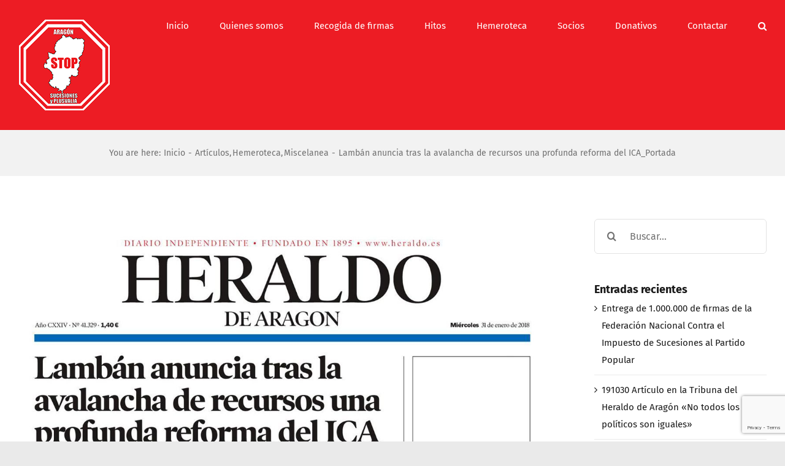

--- FILE ---
content_type: text/html; charset=UTF-8
request_url: https://aragonstopsucesiones.com/lamban-anuncia-tras-la-avalancha-recursos-una-profunda-reforma-del-ica_portada/
body_size: 16569
content:
<!DOCTYPE html>
<html class="avada-html-layout-wide avada-html-header-position-top" lang="es" prefix="og: http://ogp.me/ns# fb: http://ogp.me/ns/fb#">
<head>
<meta http-equiv="X-UA-Compatible" content="IE=edge" />
<meta http-equiv="Content-Type" content="text/html; charset=utf-8"/>
<meta name="viewport" content="width=device-width, initial-scale=1" />
<script type="text/javascript" data-cookieconsent="ignore">
window.dataLayer = window.dataLayer || [];
function gtag() {
dataLayer.push(arguments);
}
gtag("consent", "default", {
ad_personalization: "denied",
ad_storage: "denied",
ad_user_data: "denied",
analytics_storage: "denied",
functionality_storage: "denied",
personalization_storage: "denied",
security_storage: "granted",
wait_for_update: 500,
});
gtag("set", "ads_data_redaction", true);
</script>
<script type="text/javascript"
id="Cookiebot"
src="https://consent.cookiebot.com/uc.js"
data-implementation="wp"
data-cbid="000277fd-a2ee-4508-84e5-72835b17fa8a"
data-blockingmode="auto"
></script>
<meta name='robots' content='index, follow, max-image-preview:large, max-snippet:-1, max-video-preview:-1' />
<!-- This site is optimized with the Yoast SEO plugin v26.8 - https://yoast.com/product/yoast-seo-wordpress/ -->
<title>Lambán anuncia tras la avalancha de recursos una profunda reforma del ICA_Portada - ARAGON STOP SUCESIONES Y PLUSVALIA</title>
<link rel="canonical" href="https://aragonstopsucesiones.com/lamban-anuncia-tras-la-avalancha-recursos-una-profunda-reforma-del-ica_portada/" />
<meta property="og:locale" content="es_ES" />
<meta property="og:type" content="article" />
<meta property="og:title" content="Lambán anuncia tras la avalancha de recursos una profunda reforma del ICA_Portada - ARAGON STOP SUCESIONES Y PLUSVALIA" />
<meta property="og:url" content="https://aragonstopsucesiones.com/lamban-anuncia-tras-la-avalancha-recursos-una-profunda-reforma-del-ica_portada/" />
<meta property="og:site_name" content="ARAGON STOP SUCESIONES Y PLUSVALIA" />
<meta property="article:published_time" content="2018-01-31T23:04:00+00:00" />
<meta property="article:modified_time" content="2018-01-31T23:36:22+00:00" />
<meta property="og:image" content="https://aragonstopsucesiones.com/wp-content/uploads/2018/01/01-31-18_Portada-Heraldo-ICA-1.jpg" />
<meta property="og:image:width" content="1200" />
<meta property="og:image:height" content="682" />
<meta property="og:image:type" content="image/jpeg" />
<meta name="author" content="Manuel" />
<meta name="twitter:label1" content="Escrito por" />
<meta name="twitter:data1" content="Manuel" />
<script type="application/ld+json" class="yoast-schema-graph">{"@context":"https://schema.org","@graph":[{"@type":"Article","@id":"https://aragonstopsucesiones.com/lamban-anuncia-tras-la-avalancha-recursos-una-profunda-reforma-del-ica_portada/#article","isPartOf":{"@id":"https://aragonstopsucesiones.com/lamban-anuncia-tras-la-avalancha-recursos-una-profunda-reforma-del-ica_portada/"},"author":{"name":"Manuel","@id":"https://aragonstopsucesiones.com/#/schema/person/221af5613f5bf4d84eeb586fc4612755"},"headline":"Lambán anuncia tras la avalancha de recursos una profunda reforma del ICA_Portada","datePublished":"2018-01-31T23:04:00+00:00","dateModified":"2018-01-31T23:36:22+00:00","mainEntityOfPage":{"@id":"https://aragonstopsucesiones.com/lamban-anuncia-tras-la-avalancha-recursos-una-profunda-reforma-del-ica_portada/"},"wordCount":14,"image":{"@id":"https://aragonstopsucesiones.com/lamban-anuncia-tras-la-avalancha-recursos-una-profunda-reforma-del-ica_portada/#primaryimage"},"thumbnailUrl":"https://aragonstopsucesiones.com/wp-content/uploads/2018/01/01-31-18_Portada-Heraldo-ICA-1.jpg","articleSection":["Artículos","Hemeroteca","Miscelanea"],"inLanguage":"es"},{"@type":"WebPage","@id":"https://aragonstopsucesiones.com/lamban-anuncia-tras-la-avalancha-recursos-una-profunda-reforma-del-ica_portada/","url":"https://aragonstopsucesiones.com/lamban-anuncia-tras-la-avalancha-recursos-una-profunda-reforma-del-ica_portada/","name":"Lambán anuncia tras la avalancha de recursos una profunda reforma del ICA_Portada - ARAGON STOP SUCESIONES Y PLUSVALIA","isPartOf":{"@id":"https://aragonstopsucesiones.com/#website"},"primaryImageOfPage":{"@id":"https://aragonstopsucesiones.com/lamban-anuncia-tras-la-avalancha-recursos-una-profunda-reforma-del-ica_portada/#primaryimage"},"image":{"@id":"https://aragonstopsucesiones.com/lamban-anuncia-tras-la-avalancha-recursos-una-profunda-reforma-del-ica_portada/#primaryimage"},"thumbnailUrl":"https://aragonstopsucesiones.com/wp-content/uploads/2018/01/01-31-18_Portada-Heraldo-ICA-1.jpg","datePublished":"2018-01-31T23:04:00+00:00","dateModified":"2018-01-31T23:36:22+00:00","author":{"@id":"https://aragonstopsucesiones.com/#/schema/person/221af5613f5bf4d84eeb586fc4612755"},"breadcrumb":{"@id":"https://aragonstopsucesiones.com/lamban-anuncia-tras-la-avalancha-recursos-una-profunda-reforma-del-ica_portada/#breadcrumb"},"inLanguage":"es","potentialAction":[{"@type":"ReadAction","target":["https://aragonstopsucesiones.com/lamban-anuncia-tras-la-avalancha-recursos-una-profunda-reforma-del-ica_portada/"]}]},{"@type":"ImageObject","inLanguage":"es","@id":"https://aragonstopsucesiones.com/lamban-anuncia-tras-la-avalancha-recursos-una-profunda-reforma-del-ica_portada/#primaryimage","url":"https://aragonstopsucesiones.com/wp-content/uploads/2018/01/01-31-18_Portada-Heraldo-ICA-1.jpg","contentUrl":"https://aragonstopsucesiones.com/wp-content/uploads/2018/01/01-31-18_Portada-Heraldo-ICA-1.jpg","width":1200,"height":682},{"@type":"BreadcrumbList","@id":"https://aragonstopsucesiones.com/lamban-anuncia-tras-la-avalancha-recursos-una-profunda-reforma-del-ica_portada/#breadcrumb","itemListElement":[{"@type":"ListItem","position":1,"name":"Portada","item":"https://aragonstopsucesiones.com/"},{"@type":"ListItem","position":2,"name":"Lambán anuncia tras la avalancha de recursos una profunda reforma del ICA_Portada"}]},{"@type":"WebSite","@id":"https://aragonstopsucesiones.com/#website","url":"https://aragonstopsucesiones.com/","name":"ARAGON STOP SUCESIONES Y PLUSVALIA","description":"Por un impuesto injusto","potentialAction":[{"@type":"SearchAction","target":{"@type":"EntryPoint","urlTemplate":"https://aragonstopsucesiones.com/?s={search_term_string}"},"query-input":{"@type":"PropertyValueSpecification","valueRequired":true,"valueName":"search_term_string"}}],"inLanguage":"es"},{"@type":"Person","@id":"https://aragonstopsucesiones.com/#/schema/person/221af5613f5bf4d84eeb586fc4612755","name":"Manuel","image":{"@type":"ImageObject","inLanguage":"es","@id":"https://aragonstopsucesiones.com/#/schema/person/image/","url":"https://secure.gravatar.com/avatar/b4d8d024d11f4ff38191fe7216e1979a01b2026167e93b9c4eaa1e3897fe3be8?s=96&d=mm&r=g","contentUrl":"https://secure.gravatar.com/avatar/b4d8d024d11f4ff38191fe7216e1979a01b2026167e93b9c4eaa1e3897fe3be8?s=96&d=mm&r=g","caption":"Manuel"},"url":"https://aragonstopsucesiones.com/author/manuel/"}]}</script>
<!-- / Yoast SEO plugin. -->
<link rel="alternate" type="application/rss+xml" title="ARAGON STOP SUCESIONES Y PLUSVALIA &raquo; Feed" href="https://aragonstopsucesiones.com/feed/" />
<link rel="alternate" type="application/rss+xml" title="ARAGON STOP SUCESIONES Y PLUSVALIA &raquo; Feed de los comentarios" href="https://aragonstopsucesiones.com/comments/feed/" />
<link rel="alternate" title="oEmbed (JSON)" type="application/json+oembed" href="https://aragonstopsucesiones.com/wp-json/oembed/1.0/embed?url=https%3A%2F%2Faragonstopsucesiones.com%2Flamban-anuncia-tras-la-avalancha-recursos-una-profunda-reforma-del-ica_portada%2F" />
<link rel="alternate" title="oEmbed (XML)" type="text/xml+oembed" href="https://aragonstopsucesiones.com/wp-json/oembed/1.0/embed?url=https%3A%2F%2Faragonstopsucesiones.com%2Flamban-anuncia-tras-la-avalancha-recursos-una-profunda-reforma-del-ica_portada%2F&#038;format=xml" />
<meta property="og:locale" content="es_ES"/>
<meta property="og:type" content="article"/>
<meta property="og:site_name" content="ARAGON STOP SUCESIONES Y PLUSVALIA"/>
<meta property="og:title" content="Lambán anuncia tras la avalancha de recursos una profunda reforma del ICA_Portada - ARAGON STOP SUCESIONES Y PLUSVALIA"/>
<meta property="og:url" content="https://aragonstopsucesiones.com/lamban-anuncia-tras-la-avalancha-recursos-una-profunda-reforma-del-ica_portada/"/>
<meta property="article:published_time" content="2018-01-31T23:04:00+00:00"/>
<meta property="article:modified_time" content="2018-01-31T23:36:22+00:00"/>
<meta name="author" content="Manuel"/>
<meta property="og:image" content="https://aragonstopsucesiones.com/wp-content/uploads/2018/01/01-31-18_Portada-Heraldo-ICA-1.jpg"/>
<meta property="og:image:width" content="1200"/>
<meta property="og:image:height" content="682"/>
<meta property="og:image:type" content="image/jpeg"/>
<style id='wp-img-auto-sizes-contain-inline-css' type='text/css'>
img:is([sizes=auto i],[sizes^="auto," i]){contain-intrinsic-size:3000px 1500px}
/*# sourceURL=wp-img-auto-sizes-contain-inline-css */
</style>
<!-- <link rel='stylesheet' id='fusion-dynamic-css-css' href='https://aragonstopsucesiones.com/wp-content/uploads/fusion-styles/d7f8710a14f3626a3847c4f9f68295c6.min.css?ver=3.14.2' type='text/css' media='all' /> -->
<link rel="stylesheet" type="text/css" href="//aragonstopsucesiones.com/wp-content/cache/wpfc-minified/e4pb2vpw/ro1a.css" media="all"/>
<script src='//aragonstopsucesiones.com/wp-content/cache/wpfc-minified/qk9x4c7r/rnrd.js' type="text/javascript"></script>
<!-- <script type="text/javascript" src="https://aragonstopsucesiones.com/wp-includes/js/jquery/jquery.min.js?ver=3.7.1" id="jquery-core-js"></script> -->
<!-- <script type="text/javascript" src="https://aragonstopsucesiones.com/wp-includes/js/jquery/jquery-migrate.min.js?ver=3.4.1" id="jquery-migrate-js"></script> -->
<!-- <script type="text/javascript" src="//aragonstopsucesiones.com/wp-content/plugins/revslider/sr6/assets/js/rbtools.min.js?ver=6.7.39" async id="tp-tools-js"></script> -->
<!-- <script type="text/javascript" src="//aragonstopsucesiones.com/wp-content/plugins/revslider/sr6/assets/js/rs6.min.js?ver=6.7.39" async id="revmin-js"></script> -->
<link rel="https://api.w.org/" href="https://aragonstopsucesiones.com/wp-json/" /><link rel="alternate" title="JSON" type="application/json" href="https://aragonstopsucesiones.com/wp-json/wp/v2/posts/4507" /><link rel="EditURI" type="application/rsd+xml" title="RSD" href="https://aragonstopsucesiones.com/xmlrpc.php?rsd" />
<meta name="generator" content="WordPress 6.9" />
<link rel='shortlink' href='https://aragonstopsucesiones.com/?p=4507' />
<script type="text/javascript">
var heimdalparam={};
var shopid = "";
var shopIndex = "10";
try{
shopIndex = shopid.charAt(0);
if (shopIndex === ""){
shopIndex = "10";
}else if (!(shopIndex >= '0' && shopIndex <= '9')) {
shopIndex = "10";
}
}catch(e){
shopIndex = "10";	
}
var vikinguard_configCallBack = function(){
BOOMR.init({
beacon_url: "//eum.vikinguard.com"
});
BOOMR.addVar("customer","");
BOOMR.addVar("shop",shopid);
BOOMR.addVar("version","WC5.0.1");
vikinguard_info();
};
var vikinguard_info =function(){
for (key in heimdalparam){
BOOMR.addVar(key,heimdalparam[key]);
}
};
var heimdaladdVar=function(key,value){
heimdalparam[key]=value;
};
vikinguard_loadScript("//cdn.vikinguard.com/vikinguard-"+shopIndex+".js", vikinguard_configCallBack);
function vikinguard_loadScript(u, c){
var h = document.getElementsByTagName('head')[0];
var s = document.createElement('script');
s.type = 'text/javascript';
s.src = u;
s.onreadystatechange = c;
s.onload = c;
h.appendChild(s);
}
</script>
<style type="text/css" id="css-fb-visibility">@media screen and (max-width: 640px){.fusion-no-small-visibility{display:none !important;}body .sm-text-align-center{text-align:center !important;}body .sm-text-align-left{text-align:left !important;}body .sm-text-align-right{text-align:right !important;}body .sm-text-align-justify{text-align:justify !important;}body .sm-flex-align-center{justify-content:center !important;}body .sm-flex-align-flex-start{justify-content:flex-start !important;}body .sm-flex-align-flex-end{justify-content:flex-end !important;}body .sm-mx-auto{margin-left:auto !important;margin-right:auto !important;}body .sm-ml-auto{margin-left:auto !important;}body .sm-mr-auto{margin-right:auto !important;}body .fusion-absolute-position-small{position:absolute;width:100%;}.awb-sticky.awb-sticky-small{ position: sticky; top: var(--awb-sticky-offset,0); }}@media screen and (min-width: 641px) and (max-width: 1024px){.fusion-no-medium-visibility{display:none !important;}body .md-text-align-center{text-align:center !important;}body .md-text-align-left{text-align:left !important;}body .md-text-align-right{text-align:right !important;}body .md-text-align-justify{text-align:justify !important;}body .md-flex-align-center{justify-content:center !important;}body .md-flex-align-flex-start{justify-content:flex-start !important;}body .md-flex-align-flex-end{justify-content:flex-end !important;}body .md-mx-auto{margin-left:auto !important;margin-right:auto !important;}body .md-ml-auto{margin-left:auto !important;}body .md-mr-auto{margin-right:auto !important;}body .fusion-absolute-position-medium{position:absolute;width:100%;}.awb-sticky.awb-sticky-medium{ position: sticky; top: var(--awb-sticky-offset,0); }}@media screen and (min-width: 1025px){.fusion-no-large-visibility{display:none !important;}body .lg-text-align-center{text-align:center !important;}body .lg-text-align-left{text-align:left !important;}body .lg-text-align-right{text-align:right !important;}body .lg-text-align-justify{text-align:justify !important;}body .lg-flex-align-center{justify-content:center !important;}body .lg-flex-align-flex-start{justify-content:flex-start !important;}body .lg-flex-align-flex-end{justify-content:flex-end !important;}body .lg-mx-auto{margin-left:auto !important;margin-right:auto !important;}body .lg-ml-auto{margin-left:auto !important;}body .lg-mr-auto{margin-right:auto !important;}body .fusion-absolute-position-large{position:absolute;width:100%;}.awb-sticky.awb-sticky-large{ position: sticky; top: var(--awb-sticky-offset,0); }}</style><style type="text/css">.recentcomments a{display:inline !important;padding:0 !important;margin:0 !important;}</style><style type="text/css" id="custom-background-css">
body.custom-background { background-color: #ed1c24; }
</style>
<meta name="generator" content="Powered by Slider Revolution 6.7.39 - responsive, Mobile-Friendly Slider Plugin for WordPress with comfortable drag and drop interface." />
<script>function setREVStartSize(e){
//window.requestAnimationFrame(function() {
window.RSIW = window.RSIW===undefined ? window.innerWidth : window.RSIW;
window.RSIH = window.RSIH===undefined ? window.innerHeight : window.RSIH;
try {
var pw = document.getElementById(e.c).parentNode.offsetWidth,
newh;
pw = pw===0 || isNaN(pw) || (e.l=="fullwidth" || e.layout=="fullwidth") ? window.RSIW : pw;
e.tabw = e.tabw===undefined ? 0 : parseInt(e.tabw);
e.thumbw = e.thumbw===undefined ? 0 : parseInt(e.thumbw);
e.tabh = e.tabh===undefined ? 0 : parseInt(e.tabh);
e.thumbh = e.thumbh===undefined ? 0 : parseInt(e.thumbh);
e.tabhide = e.tabhide===undefined ? 0 : parseInt(e.tabhide);
e.thumbhide = e.thumbhide===undefined ? 0 : parseInt(e.thumbhide);
e.mh = e.mh===undefined || e.mh=="" || e.mh==="auto" ? 0 : parseInt(e.mh,0);
if(e.layout==="fullscreen" || e.l==="fullscreen")
newh = Math.max(e.mh,window.RSIH);
else{
e.gw = Array.isArray(e.gw) ? e.gw : [e.gw];
for (var i in e.rl) if (e.gw[i]===undefined || e.gw[i]===0) e.gw[i] = e.gw[i-1];
e.gh = e.el===undefined || e.el==="" || (Array.isArray(e.el) && e.el.length==0)? e.gh : e.el;
e.gh = Array.isArray(e.gh) ? e.gh : [e.gh];
for (var i in e.rl) if (e.gh[i]===undefined || e.gh[i]===0) e.gh[i] = e.gh[i-1];
var nl = new Array(e.rl.length),
ix = 0,
sl;
e.tabw = e.tabhide>=pw ? 0 : e.tabw;
e.thumbw = e.thumbhide>=pw ? 0 : e.thumbw;
e.tabh = e.tabhide>=pw ? 0 : e.tabh;
e.thumbh = e.thumbhide>=pw ? 0 : e.thumbh;
for (var i in e.rl) nl[i] = e.rl[i]<window.RSIW ? 0 : e.rl[i];
sl = nl[0];
for (var i in nl) if (sl>nl[i] && nl[i]>0) { sl = nl[i]; ix=i;}
var m = pw>(e.gw[ix]+e.tabw+e.thumbw) ? 1 : (pw-(e.tabw+e.thumbw)) / (e.gw[ix]);
newh =  (e.gh[ix] * m) + (e.tabh + e.thumbh);
}
var el = document.getElementById(e.c);
if (el!==null && el) el.style.height = newh+"px";
el = document.getElementById(e.c+"_wrapper");
if (el!==null && el) {
el.style.height = newh+"px";
el.style.display = "block";
}
} catch(e){
console.log("Failure at Presize of Slider:" + e)
}
//});
};</script>
<script type="text/javascript">
var doc = document.documentElement;
doc.setAttribute( 'data-useragent', navigator.userAgent );
</script>
<!-- Global site tag (gtag.js) - Google Analytics -->
<script async src="https://www.googletagmanager.com/gtag/js?id=UA-117296439-1"></script>
<script>
window.dataLayer = window.dataLayer || [];
function gtag(){dataLayer.push(arguments);}
gtag('js', new Date());
gtag('config', 'UA-117296439-1');
</script>
<style id='global-styles-inline-css' type='text/css'>
:root{--wp--preset--aspect-ratio--square: 1;--wp--preset--aspect-ratio--4-3: 4/3;--wp--preset--aspect-ratio--3-4: 3/4;--wp--preset--aspect-ratio--3-2: 3/2;--wp--preset--aspect-ratio--2-3: 2/3;--wp--preset--aspect-ratio--16-9: 16/9;--wp--preset--aspect-ratio--9-16: 9/16;--wp--preset--color--black: #000000;--wp--preset--color--cyan-bluish-gray: #abb8c3;--wp--preset--color--white: #ffffff;--wp--preset--color--pale-pink: #f78da7;--wp--preset--color--vivid-red: #cf2e2e;--wp--preset--color--luminous-vivid-orange: #ff6900;--wp--preset--color--luminous-vivid-amber: #fcb900;--wp--preset--color--light-green-cyan: #7bdcb5;--wp--preset--color--vivid-green-cyan: #00d084;--wp--preset--color--pale-cyan-blue: #8ed1fc;--wp--preset--color--vivid-cyan-blue: #0693e3;--wp--preset--color--vivid-purple: #9b51e0;--wp--preset--color--awb-color-1: rgba(255,255,255,1);--wp--preset--color--awb-color-2: rgba(242,242,242,1);--wp--preset--color--awb-color-3: rgba(234,234,234,1);--wp--preset--color--awb-color-4: rgba(255,141,97,1);--wp--preset--color--awb-color-5: rgba(112,112,112,1);--wp--preset--color--awb-color-6: rgba(237,28,36,1);--wp--preset--color--awb-color-7: rgba(51,51,51,1);--wp--preset--color--awb-color-8: rgba(25,25,25,1);--wp--preset--color--awb-color-custom-10: rgba(37,169,189,1);--wp--preset--color--awb-color-custom-11: rgba(226,226,226,1);--wp--preset--color--awb-color-custom-12: rgba(246,246,246,1);--wp--preset--color--awb-color-custom-13: rgba(160,206,78,1);--wp--preset--color--awb-color-custom-14: rgba(128,128,128,1);--wp--preset--color--awb-color-custom-15: rgba(242,242,242,0.8);--wp--preset--gradient--vivid-cyan-blue-to-vivid-purple: linear-gradient(135deg,rgb(6,147,227) 0%,rgb(155,81,224) 100%);--wp--preset--gradient--light-green-cyan-to-vivid-green-cyan: linear-gradient(135deg,rgb(122,220,180) 0%,rgb(0,208,130) 100%);--wp--preset--gradient--luminous-vivid-amber-to-luminous-vivid-orange: linear-gradient(135deg,rgb(252,185,0) 0%,rgb(255,105,0) 100%);--wp--preset--gradient--luminous-vivid-orange-to-vivid-red: linear-gradient(135deg,rgb(255,105,0) 0%,rgb(207,46,46) 100%);--wp--preset--gradient--very-light-gray-to-cyan-bluish-gray: linear-gradient(135deg,rgb(238,238,238) 0%,rgb(169,184,195) 100%);--wp--preset--gradient--cool-to-warm-spectrum: linear-gradient(135deg,rgb(74,234,220) 0%,rgb(151,120,209) 20%,rgb(207,42,186) 40%,rgb(238,44,130) 60%,rgb(251,105,98) 80%,rgb(254,248,76) 100%);--wp--preset--gradient--blush-light-purple: linear-gradient(135deg,rgb(255,206,236) 0%,rgb(152,150,240) 100%);--wp--preset--gradient--blush-bordeaux: linear-gradient(135deg,rgb(254,205,165) 0%,rgb(254,45,45) 50%,rgb(107,0,62) 100%);--wp--preset--gradient--luminous-dusk: linear-gradient(135deg,rgb(255,203,112) 0%,rgb(199,81,192) 50%,rgb(65,88,208) 100%);--wp--preset--gradient--pale-ocean: linear-gradient(135deg,rgb(255,245,203) 0%,rgb(182,227,212) 50%,rgb(51,167,181) 100%);--wp--preset--gradient--electric-grass: linear-gradient(135deg,rgb(202,248,128) 0%,rgb(113,206,126) 100%);--wp--preset--gradient--midnight: linear-gradient(135deg,rgb(2,3,129) 0%,rgb(40,116,252) 100%);--wp--preset--font-size--small: 11.25px;--wp--preset--font-size--medium: 20px;--wp--preset--font-size--large: 22.5px;--wp--preset--font-size--x-large: 42px;--wp--preset--font-size--normal: 15px;--wp--preset--font-size--xlarge: 30px;--wp--preset--font-size--huge: 45px;--wp--preset--spacing--20: 0.44rem;--wp--preset--spacing--30: 0.67rem;--wp--preset--spacing--40: 1rem;--wp--preset--spacing--50: 1.5rem;--wp--preset--spacing--60: 2.25rem;--wp--preset--spacing--70: 3.38rem;--wp--preset--spacing--80: 5.06rem;--wp--preset--shadow--natural: 6px 6px 9px rgba(0, 0, 0, 0.2);--wp--preset--shadow--deep: 12px 12px 50px rgba(0, 0, 0, 0.4);--wp--preset--shadow--sharp: 6px 6px 0px rgba(0, 0, 0, 0.2);--wp--preset--shadow--outlined: 6px 6px 0px -3px rgb(255, 255, 255), 6px 6px rgb(0, 0, 0);--wp--preset--shadow--crisp: 6px 6px 0px rgb(0, 0, 0);}:where(.is-layout-flex){gap: 0.5em;}:where(.is-layout-grid){gap: 0.5em;}body .is-layout-flex{display: flex;}.is-layout-flex{flex-wrap: wrap;align-items: center;}.is-layout-flex > :is(*, div){margin: 0;}body .is-layout-grid{display: grid;}.is-layout-grid > :is(*, div){margin: 0;}:where(.wp-block-columns.is-layout-flex){gap: 2em;}:where(.wp-block-columns.is-layout-grid){gap: 2em;}:where(.wp-block-post-template.is-layout-flex){gap: 1.25em;}:where(.wp-block-post-template.is-layout-grid){gap: 1.25em;}.has-black-color{color: var(--wp--preset--color--black) !important;}.has-cyan-bluish-gray-color{color: var(--wp--preset--color--cyan-bluish-gray) !important;}.has-white-color{color: var(--wp--preset--color--white) !important;}.has-pale-pink-color{color: var(--wp--preset--color--pale-pink) !important;}.has-vivid-red-color{color: var(--wp--preset--color--vivid-red) !important;}.has-luminous-vivid-orange-color{color: var(--wp--preset--color--luminous-vivid-orange) !important;}.has-luminous-vivid-amber-color{color: var(--wp--preset--color--luminous-vivid-amber) !important;}.has-light-green-cyan-color{color: var(--wp--preset--color--light-green-cyan) !important;}.has-vivid-green-cyan-color{color: var(--wp--preset--color--vivid-green-cyan) !important;}.has-pale-cyan-blue-color{color: var(--wp--preset--color--pale-cyan-blue) !important;}.has-vivid-cyan-blue-color{color: var(--wp--preset--color--vivid-cyan-blue) !important;}.has-vivid-purple-color{color: var(--wp--preset--color--vivid-purple) !important;}.has-black-background-color{background-color: var(--wp--preset--color--black) !important;}.has-cyan-bluish-gray-background-color{background-color: var(--wp--preset--color--cyan-bluish-gray) !important;}.has-white-background-color{background-color: var(--wp--preset--color--white) !important;}.has-pale-pink-background-color{background-color: var(--wp--preset--color--pale-pink) !important;}.has-vivid-red-background-color{background-color: var(--wp--preset--color--vivid-red) !important;}.has-luminous-vivid-orange-background-color{background-color: var(--wp--preset--color--luminous-vivid-orange) !important;}.has-luminous-vivid-amber-background-color{background-color: var(--wp--preset--color--luminous-vivid-amber) !important;}.has-light-green-cyan-background-color{background-color: var(--wp--preset--color--light-green-cyan) !important;}.has-vivid-green-cyan-background-color{background-color: var(--wp--preset--color--vivid-green-cyan) !important;}.has-pale-cyan-blue-background-color{background-color: var(--wp--preset--color--pale-cyan-blue) !important;}.has-vivid-cyan-blue-background-color{background-color: var(--wp--preset--color--vivid-cyan-blue) !important;}.has-vivid-purple-background-color{background-color: var(--wp--preset--color--vivid-purple) !important;}.has-black-border-color{border-color: var(--wp--preset--color--black) !important;}.has-cyan-bluish-gray-border-color{border-color: var(--wp--preset--color--cyan-bluish-gray) !important;}.has-white-border-color{border-color: var(--wp--preset--color--white) !important;}.has-pale-pink-border-color{border-color: var(--wp--preset--color--pale-pink) !important;}.has-vivid-red-border-color{border-color: var(--wp--preset--color--vivid-red) !important;}.has-luminous-vivid-orange-border-color{border-color: var(--wp--preset--color--luminous-vivid-orange) !important;}.has-luminous-vivid-amber-border-color{border-color: var(--wp--preset--color--luminous-vivid-amber) !important;}.has-light-green-cyan-border-color{border-color: var(--wp--preset--color--light-green-cyan) !important;}.has-vivid-green-cyan-border-color{border-color: var(--wp--preset--color--vivid-green-cyan) !important;}.has-pale-cyan-blue-border-color{border-color: var(--wp--preset--color--pale-cyan-blue) !important;}.has-vivid-cyan-blue-border-color{border-color: var(--wp--preset--color--vivid-cyan-blue) !important;}.has-vivid-purple-border-color{border-color: var(--wp--preset--color--vivid-purple) !important;}.has-vivid-cyan-blue-to-vivid-purple-gradient-background{background: var(--wp--preset--gradient--vivid-cyan-blue-to-vivid-purple) !important;}.has-light-green-cyan-to-vivid-green-cyan-gradient-background{background: var(--wp--preset--gradient--light-green-cyan-to-vivid-green-cyan) !important;}.has-luminous-vivid-amber-to-luminous-vivid-orange-gradient-background{background: var(--wp--preset--gradient--luminous-vivid-amber-to-luminous-vivid-orange) !important;}.has-luminous-vivid-orange-to-vivid-red-gradient-background{background: var(--wp--preset--gradient--luminous-vivid-orange-to-vivid-red) !important;}.has-very-light-gray-to-cyan-bluish-gray-gradient-background{background: var(--wp--preset--gradient--very-light-gray-to-cyan-bluish-gray) !important;}.has-cool-to-warm-spectrum-gradient-background{background: var(--wp--preset--gradient--cool-to-warm-spectrum) !important;}.has-blush-light-purple-gradient-background{background: var(--wp--preset--gradient--blush-light-purple) !important;}.has-blush-bordeaux-gradient-background{background: var(--wp--preset--gradient--blush-bordeaux) !important;}.has-luminous-dusk-gradient-background{background: var(--wp--preset--gradient--luminous-dusk) !important;}.has-pale-ocean-gradient-background{background: var(--wp--preset--gradient--pale-ocean) !important;}.has-electric-grass-gradient-background{background: var(--wp--preset--gradient--electric-grass) !important;}.has-midnight-gradient-background{background: var(--wp--preset--gradient--midnight) !important;}.has-small-font-size{font-size: var(--wp--preset--font-size--small) !important;}.has-medium-font-size{font-size: var(--wp--preset--font-size--medium) !important;}.has-large-font-size{font-size: var(--wp--preset--font-size--large) !important;}.has-x-large-font-size{font-size: var(--wp--preset--font-size--x-large) !important;}
/*# sourceURL=global-styles-inline-css */
</style>
<!-- <link rel='stylesheet' id='rs-plugin-settings-css' href='//aragonstopsucesiones.com/wp-content/plugins/revslider/sr6/assets/css/rs6.css?ver=6.7.39' type='text/css' media='all' /> -->
<link rel="stylesheet" type="text/css" href="//aragonstopsucesiones.com/wp-content/cache/wpfc-minified/4v1cznw/rnrd.css" media="all"/>
<style id='rs-plugin-settings-inline-css' type='text/css'>
#rs-demo-id {}
/*# sourceURL=rs-plugin-settings-inline-css */
</style>
</head>
<body class="wp-singular post-template-default single single-post postid-4507 single-format-standard custom-background wp-theme-Avada wp-child-theme-avada_child has-sidebar fusion-image-hovers fusion-pagination-sizing fusion-button_type-flat fusion-button_span-yes fusion-button_gradient-linear avada-image-rollover-circle-yes avada-image-rollover-yes avada-image-rollover-direction-center_horiz fusion-body ltr fusion-sticky-header no-tablet-sticky-header no-mobile-sticky-header no-mobile-slidingbar avada-has-rev-slider-styles fusion-disable-outline fusion-sub-menu-fade mobile-logo-pos-left layout-wide-mode avada-has-boxed-modal-shadow-none layout-scroll-offset-full avada-has-zero-margin-offset-top fusion-top-header menu-text-align-center mobile-menu-design-classic fusion-show-pagination-text fusion-header-layout-v1 avada-responsive avada-footer-fx-none avada-menu-highlight-style-arrow fusion-search-form-clean fusion-main-menu-search-overlay fusion-avatar-circle avada-dropdown-styles avada-blog-layout-large avada-blog-archive-layout-large avada-header-shadow-no avada-menu-icon-position-left avada-has-megamenu-shadow avada-has-main-nav-search-icon avada-has-breadcrumb-mobile-hidden avada-has-titlebar-bar_and_content avada-header-border-color-full-transparent avada-has-pagination-padding avada-flyout-menu-direction-fade avada-ec-views-v1" data-awb-post-id="4507">
<a class="skip-link screen-reader-text" href="#content">Saltar al contenido</a>
<div id="boxed-wrapper">
<div id="wrapper" class="fusion-wrapper">
<div id="home" style="position:relative;top:-1px;"></div>
<header class="fusion-header-wrapper">
<div class="fusion-header-v1 fusion-logo-alignment fusion-logo-left fusion-sticky-menu- fusion-sticky-logo- fusion-mobile-logo-  fusion-mobile-menu-design-classic">
<div class="fusion-header-sticky-height"></div>
<div class="fusion-header">
<div class="fusion-row">
<div class="fusion-logo" data-margin-top="31px" data-margin-bottom="31px" data-margin-left="0px" data-margin-right="0px">
<a class="fusion-logo-link"  href="https://aragonstopsucesiones.com/" >
<!-- standard logo -->
<img src="https://aragonstopsucesiones.com/wp-content/uploads/2017/11/Logo2.gif" srcset="https://aragonstopsucesiones.com/wp-content/uploads/2017/11/Logo2.gif 1x" width="150" height="150" alt="ARAGON STOP SUCESIONES Y PLUSVALIA Logo" data-retina_logo_url="" class="fusion-standard-logo" />
</a>
</div>		<nav class="fusion-main-menu" aria-label="Menú principal"><div class="fusion-overlay-search">		<form role="search" class="searchform fusion-search-form  fusion-search-form-clean" method="get" action="https://aragonstopsucesiones.com/">
<div class="fusion-search-form-content">
<div class="fusion-search-field search-field">
<label><span class="screen-reader-text">Buscar:</span>
<input type="search" value="" name="s" class="s" placeholder="Buscar..." required aria-required="true" aria-label="Buscar..."/>
</label>
</div>
<div class="fusion-search-button search-button">
<input type="submit" class="fusion-search-submit searchsubmit" aria-label="Buscar" value="&#xf002;" />
</div>
</div>
</form>
<div class="fusion-search-spacer"></div><a href="#" role="button" aria-label="Close Search" class="fusion-close-search"></a></div><ul id="menu-menu-principal" class="fusion-menu"><li  id="menu-item-8"  class="menu-item menu-item-type-post_type menu-item-object-page menu-item-home menu-item-8"  data-item-id="8"><a  href="https://aragonstopsucesiones.com/" class="fusion-arrow-highlight"><span class="menu-text">Inicio<span class="fusion-arrow-svg"><svg height="12px" width="27px">
<path d="M0 0 L13.5 12 L27 0 Z" fill="#ed1c24" />
</svg></span></span></a></li><li  id="menu-item-3661"  class="menu-item menu-item-type-post_type menu-item-object-page menu-item-3661"  data-item-id="3661"><a  href="https://aragonstopsucesiones.com/quienes-somos/" class="fusion-arrow-highlight"><span class="menu-text">Quienes somos<span class="fusion-arrow-svg"><svg height="12px" width="27px">
<path d="M0 0 L13.5 12 L27 0 Z" fill="#ed1c24" />
</svg></span></span></a></li><li  id="menu-item-4112"  class="menu-item menu-item-type-post_type menu-item-object-page menu-item-4112"  data-item-id="4112"><a  href="https://aragonstopsucesiones.com/recogida-de-firmas/" class="fusion-arrow-highlight"><span class="menu-text">Recogida de firmas<span class="fusion-arrow-svg"><svg height="12px" width="27px">
<path d="M0 0 L13.5 12 L27 0 Z" fill="#ed1c24" />
</svg></span></span></a></li><li  id="menu-item-3700"  class="menu-item menu-item-type-post_type menu-item-object-page menu-item-3700"  data-item-id="3700"><a  href="https://aragonstopsucesiones.com/hitos-la-asociacion/" class="fusion-arrow-highlight"><span class="menu-text">Hitos<span class="fusion-arrow-svg"><svg height="12px" width="27px">
<path d="M0 0 L13.5 12 L27 0 Z" fill="#ed1c24" />
</svg></span></span></a></li><li  id="menu-item-27"  class="menu-item menu-item-type-post_type menu-item-object-page menu-item-has-children menu-item-27 fusion-dropdown-menu"  data-item-id="27"><a  href="https://aragonstopsucesiones.com/hemeroteca/" class="fusion-arrow-highlight"><span class="menu-text">Hemeroteca<span class="fusion-arrow-svg"><svg height="12px" width="27px">
<path d="M0 0 L13.5 12 L27 0 Z" fill="#ed1c24" />
</svg></span><span class="fusion-dropdown-svg"><svg height="12px" width="27px">
<path d="M0 12 L13.5 0 L27 12 Z" fill="#ed1c24"/>
</svg></span></span></a><ul class="sub-menu"><li  id="menu-item-1096"  class="menu-item menu-item-type-post_type menu-item-object-page menu-item-1096 fusion-dropdown-submenu" ><a  href="https://aragonstopsucesiones.com/articulos/" class="fusion-arrow-highlight"><span>Artículos</span></a></li><li  id="menu-item-1743"  class="menu-item menu-item-type-post_type menu-item-object-page menu-item-1743 fusion-dropdown-submenu" ><a  href="https://aragonstopsucesiones.com/cartas-al-director/" class="fusion-arrow-highlight"><span>Cartas al director</span></a></li><li  id="menu-item-1744"  class="menu-item menu-item-type-post_type menu-item-object-page menu-item-1744 fusion-dropdown-submenu" ><a  href="https://aragonstopsucesiones.com/graficos/" class="fusion-arrow-highlight"><span>Gráficos</span></a></li><li  id="menu-item-1745"  class="menu-item menu-item-type-post_type menu-item-object-page menu-item-1745 fusion-dropdown-submenu" ><a  href="https://aragonstopsucesiones.com/fotografias/" class="fusion-arrow-highlight"><span>Fotografías</span></a></li><li  id="menu-item-1746"  class="menu-item menu-item-type-post_type menu-item-object-page menu-item-1746 fusion-dropdown-submenu" ><a  href="https://aragonstopsucesiones.com/otras-comunidades/" class="fusion-arrow-highlight"><span>Otras comunidades</span></a></li><li  id="menu-item-1747"  class="menu-item menu-item-type-post_type menu-item-object-page menu-item-1747 fusion-dropdown-submenu" ><a  href="https://aragonstopsucesiones.com/miscelanea/" class="fusion-arrow-highlight"><span>Miscelanea</span></a></li></ul></li><li  id="menu-item-3809"  class="menu-item menu-item-type-post_type menu-item-object-page menu-item-3809"  data-item-id="3809"><a  href="https://aragonstopsucesiones.com/socios/" class="fusion-arrow-highlight"><span class="menu-text">Socios<span class="fusion-arrow-svg"><svg height="12px" width="27px">
<path d="M0 0 L13.5 12 L27 0 Z" fill="#ed1c24" />
</svg></span></span></a></li><li  id="menu-item-4100"  class="menu-item menu-item-type-post_type menu-item-object-page menu-item-4100"  data-item-id="4100"><a  href="https://aragonstopsucesiones.com/donativos/" class="fusion-arrow-highlight"><span class="menu-text">Donativos<span class="fusion-arrow-svg"><svg height="12px" width="27px">
<path d="M0 0 L13.5 12 L27 0 Z" fill="#ed1c24" />
</svg></span></span></a></li><li  id="menu-item-24"  class="menu-item menu-item-type-post_type menu-item-object-page menu-item-24"  data-item-id="24"><a  href="https://aragonstopsucesiones.com/contactanos/" class="fusion-arrow-highlight"><span class="menu-text">Contactar<span class="fusion-arrow-svg"><svg height="12px" width="27px">
<path d="M0 0 L13.5 12 L27 0 Z" fill="#ed1c24" />
</svg></span></span></a></li><li class="fusion-custom-menu-item fusion-main-menu-search fusion-search-overlay"><a class="fusion-main-menu-icon" href="#" aria-label="Buscar" data-title="Buscar" title="Buscar" role="button" aria-expanded="false"></a></li></ul></nav>
<nav class="fusion-mobile-nav-holder fusion-mobile-menu-text-align-left" aria-label="Main Menu Mobile"></nav>
</div>
</div>
</div>
<div class="fusion-clearfix"></div>
</header>
<div id="sliders-container" class="fusion-slider-visibility">
</div>
<section class="avada-page-titlebar-wrapper" aria-label="Page Title Bar">
<div class="fusion-page-title-bar fusion-page-title-bar-none fusion-page-title-bar-center">
<div class="fusion-page-title-row">
<div class="fusion-page-title-wrapper">
<div class="fusion-page-title-captions">
<div class="fusion-page-title-secondary">
<nav class="fusion-breadcrumbs awb-yoast-breadcrumbs" aria-label="Breadcrumb"><ol class="awb-breadcrumb-list"><li class="fusion-breadcrumb-item"  aria-hidden="true"><span  class="fusion-breadcrumb-prefix">You are here:</span></li><li class="fusion-breadcrumb-item awb-breadcrumb-sep awb-home" ><a href="https://aragonstopsucesiones.com" class="fusion-breadcrumb-link"><span >Inicio</span></a></li><li class="fusion-breadcrumb-item awb-term-sep" ><a href="https://aragonstopsucesiones.com/category/hemeroteca/articulos/" class="fusion-breadcrumb-link"><span >Artículos</span></a></li><li class="fusion-breadcrumb-item awb-term-sep" ><a href="https://aragonstopsucesiones.com/category/hemeroteca/" class="fusion-breadcrumb-link"><span >Hemeroteca</span></a></li><li class="fusion-breadcrumb-item awb-breadcrumb-sep" ><a href="https://aragonstopsucesiones.com/category/hemeroteca/miscelanea/" class="fusion-breadcrumb-link"><span >Miscelanea</span></a></li><li class="fusion-breadcrumb-item"  aria-current="page"><span  class="breadcrumb-leaf">Lambán anuncia tras la avalancha de recursos una profunda reforma del ICA_Portada</span></li></ol></nav>							</div>
</div>
</div>
</div>
</div>
</section>
<main id="main" class="clearfix ">
<div class="fusion-row" style="">
<section id="content" style="float: left;">
<article id="post-4507" class="post post-4507 type-post status-publish format-standard has-post-thumbnail hentry category-articulos category-hemeroteca category-miscelanea">
<div class="fusion-flexslider flexslider fusion-flexslider-loading post-slideshow fusion-post-slideshow">
<ul class="slides">
<li>
<a href="https://aragonstopsucesiones.com/wp-content/uploads/2018/01/01-31-18_Portada-Heraldo-ICA-1.jpg" data-rel="iLightbox[gallery4507]" title="" data-title="01-31-18_Portada Heraldo ICA" data-caption="" aria-label="01-31-18_Portada Heraldo ICA">
<span class="screen-reader-text">Ver imagen más grande</span>
<img width="1200" height="682" src="https://aragonstopsucesiones.com/wp-content/uploads/2018/01/01-31-18_Portada-Heraldo-ICA-1.jpg" class="attachment-full size-full wp-post-image" alt="" decoding="async" fetchpriority="high" srcset="https://aragonstopsucesiones.com/wp-content/uploads/2018/01/01-31-18_Portada-Heraldo-ICA-1-200x114.jpg 200w, https://aragonstopsucesiones.com/wp-content/uploads/2018/01/01-31-18_Portada-Heraldo-ICA-1-400x227.jpg 400w, https://aragonstopsucesiones.com/wp-content/uploads/2018/01/01-31-18_Portada-Heraldo-ICA-1-600x341.jpg 600w, https://aragonstopsucesiones.com/wp-content/uploads/2018/01/01-31-18_Portada-Heraldo-ICA-1-800x455.jpg 800w, https://aragonstopsucesiones.com/wp-content/uploads/2018/01/01-31-18_Portada-Heraldo-ICA-1.jpg 1200w" sizes="(max-width: 800px) 100vw, 1200px" />									</a>
</li>
</ul>
</div>
<h1 class="entry-title fusion-post-title">Lambán anuncia tras la avalancha de recursos una profunda reforma del ICA_Portada</h1>										<div class="post-content">
</div>
<div class="fusion-meta-info"><div class="fusion-meta-info-wrapper">Por <span class="vcard"><span class="fn"><a href="https://aragonstopsucesiones.com/author/manuel/" title="Entradas de Manuel" rel="author">Manuel</a></span></span><span class="fusion-inline-sep">|</span><span class="updated rich-snippet-hidden">2018-01-31T23:36:22+00:00</span><span>enero 31st, 2018</span><span class="fusion-inline-sep">|</span>Categorías: <a href="https://aragonstopsucesiones.com/category/hemeroteca/articulos/" rel="category tag">Artículos</a>, <a href="https://aragonstopsucesiones.com/category/hemeroteca/" rel="category tag">Hemeroteca</a>, <a href="https://aragonstopsucesiones.com/category/hemeroteca/miscelanea/" rel="category tag">Miscelanea</a><span class="fusion-inline-sep">|</span><span class="fusion-comments"><span>Comentarios desactivados<span class="screen-reader-text"> en Lambán anuncia tras la avalancha de recursos una profunda reforma del ICA_Portada</span></span></span></div></div>													<div class="fusion-sharing-box fusion-theme-sharing-box fusion-single-sharing-box">
<h4>Share This Story, Choose Your Platform!</h4>
<div class="fusion-social-networks boxed-icons"><div class="fusion-social-networks-wrapper"><a  class="fusion-social-network-icon fusion-tooltip fusion-facebook awb-icon-facebook" style="color:#ffffff;background-color:#3b5998;border-color:#3b5998;" title="Facebook" href="https://www.facebook.com/sharer.php?u=https%3A%2F%2Faragonstopsucesiones.com%2Flamban-anuncia-tras-la-avalancha-recursos-una-profunda-reforma-del-ica_portada%2F&amp;t=Lamb%C3%A1n%20anuncia%20tras%20la%20avalancha%20de%20recursos%20una%20profunda%20reforma%20del%20ICA_Portada" target="_blank" rel="noreferrer"><span class="screen-reader-text">Facebook</span></a><a  class="fusion-social-network-icon fusion-tooltip fusion-twitter awb-icon-twitter" style="color:#ffffff;background-color:#000000;border-color:#000000;" title="X" href="https://x.com/intent/post?url=https%3A%2F%2Faragonstopsucesiones.com%2Flamban-anuncia-tras-la-avalancha-recursos-una-profunda-reforma-del-ica_portada%2F&amp;text=Lamb%C3%A1n%20anuncia%20tras%20la%20avalancha%20de%20recursos%20una%20profunda%20reforma%20del%20ICA_Portada" target="_blank" rel="noopener noreferrer"><span class="screen-reader-text">X</span></a><a  class="fusion-social-network-icon fusion-tooltip fusion-reddit awb-icon-reddit" style="color:#ffffff;background-color:#ff4500;border-color:#ff4500;" title="Reddit" href="https://reddit.com/submit?url=https://aragonstopsucesiones.com/lamban-anuncia-tras-la-avalancha-recursos-una-profunda-reforma-del-ica_portada/&amp;title=Lamb%C3%A1n%20anuncia%20tras%20la%20avalancha%20de%20recursos%20una%20profunda%20reforma%20del%20ICA_Portada" target="_blank" rel="noopener noreferrer"><span class="screen-reader-text">Reddit</span></a><a  class="fusion-social-network-icon fusion-tooltip fusion-linkedin awb-icon-linkedin" style="color:#ffffff;background-color:#0077b5;border-color:#0077b5;" title="LinkedIn" href="https://www.linkedin.com/shareArticle?mini=true&amp;url=https%3A%2F%2Faragonstopsucesiones.com%2Flamban-anuncia-tras-la-avalancha-recursos-una-profunda-reforma-del-ica_portada%2F&amp;title=Lamb%C3%A1n%20anuncia%20tras%20la%20avalancha%20de%20recursos%20una%20profunda%20reforma%20del%20ICA_Portada&amp;summary=" target="_blank" rel="noopener noreferrer"><span class="screen-reader-text">LinkedIn</span></a><a  class="fusion-social-network-icon fusion-tooltip fusion-tumblr awb-icon-tumblr" style="color:#ffffff;background-color:#35465c;border-color:#35465c;" title="Tumblr" href="https://www.tumblr.com/share/link?url=https%3A%2F%2Faragonstopsucesiones.com%2Flamban-anuncia-tras-la-avalancha-recursos-una-profunda-reforma-del-ica_portada%2F&amp;name=Lamb%C3%A1n%20anuncia%20tras%20la%20avalancha%20de%20recursos%20una%20profunda%20reforma%20del%20ICA_Portada&amp;description=" target="_blank" rel="noopener noreferrer"><span class="screen-reader-text">Tumblr</span></a><a  class="fusion-social-network-icon fusion-tooltip fusion-pinterest awb-icon-pinterest" style="color:#ffffff;background-color:#bd081c;border-color:#bd081c;" title="Pinterest" href="https://pinterest.com/pin/create/button/?url=https%3A%2F%2Faragonstopsucesiones.com%2Flamban-anuncia-tras-la-avalancha-recursos-una-profunda-reforma-del-ica_portada%2F&amp;description=&amp;media=https%3A%2F%2Faragonstopsucesiones.com%2Fwp-content%2Fuploads%2F2018%2F01%2F01-31-18_Portada-Heraldo-ICA-1.jpg" target="_blank" rel="noopener noreferrer"><span class="screen-reader-text">Pinterest</span></a><a  class="fusion-social-network-icon fusion-tooltip fusion-vk awb-icon-vk fusion-last-social-icon" style="color:#ffffff;background-color:#45668e;border-color:#45668e;" title="Vk" href="https://vk.com/share.php?url=https%3A%2F%2Faragonstopsucesiones.com%2Flamban-anuncia-tras-la-avalancha-recursos-una-profunda-reforma-del-ica_portada%2F&amp;title=Lamb%C3%A1n%20anuncia%20tras%20la%20avalancha%20de%20recursos%20una%20profunda%20reforma%20del%20ICA_Portada&amp;description=" target="_blank" rel="noopener noreferrer"><span class="screen-reader-text">Vk</span></a><div class="fusion-clearfix"></div></div></div>	</div>
<section class="about-author">
<div class="fusion-title fusion-title-size-two sep-single sep-solid" style="margin-top:0%;margin-bottom:30px;">
<h2 class="title-heading-left" style="margin:0;">
Sobre el Autor: 						<a href="https://aragonstopsucesiones.com/author/manuel/" title="Entradas de Manuel" rel="author">Manuel</a>																	</h2>
<span class="awb-title-spacer"></span>
<div class="title-sep-container">
<div class="title-sep sep-single sep-solid"></div>
</div>
</div>
<div class="about-author-container">
<div class="avatar">
<img alt='' src='https://secure.gravatar.com/avatar/b4d8d024d11f4ff38191fe7216e1979a01b2026167e93b9c4eaa1e3897fe3be8?s=72&#038;d=mm&#038;r=g' srcset='https://secure.gravatar.com/avatar/b4d8d024d11f4ff38191fe7216e1979a01b2026167e93b9c4eaa1e3897fe3be8?s=144&#038;d=mm&#038;r=g 2x' class='avatar avatar-72 photo' height='72' width='72' decoding='async'/>							</div>
<div class="description">
</div>
</div>
</section>
<section class="related-posts single-related-posts">
<div class="fusion-title fusion-title-size-two sep-single sep-solid" style="margin-top:0%;margin-bottom:30px;">
<h2 class="title-heading-left" style="margin:0;">
Artículos relacionados					</h2>
<span class="awb-title-spacer"></span>
<div class="title-sep-container">
<div class="title-sep sep-single sep-solid"></div>
</div>
</div>
<div class="awb-carousel awb-swiper awb-swiper-carousel fusion-carousel-title-below-image" data-imagesize="auto" data-metacontent="yes" data-autoplay="yes" data-touchscroll="no" data-columns="3" data-itemmargin="40px" data-itemwidth="180" data-scrollitems="1">
<div class="swiper-wrapper">
<div class="swiper-slide">
<div class="fusion-carousel-item-wrapper">
<div  class="fusion-image-wrapper" aria-haspopup="true">
<img width="805" height="334" src="https://aragonstopsucesiones.com/wp-content/uploads/2019/11/191107-Heraldo-Aragón-artículo.jpg" class="attachment-full size-full wp-post-image" alt="" decoding="async" srcset="https://aragonstopsucesiones.com/wp-content/uploads/2019/11/191107-Heraldo-Aragón-artículo-200x83.jpg 200w, https://aragonstopsucesiones.com/wp-content/uploads/2019/11/191107-Heraldo-Aragón-artículo-400x166.jpg 400w, https://aragonstopsucesiones.com/wp-content/uploads/2019/11/191107-Heraldo-Aragón-artículo-600x249.jpg 600w, https://aragonstopsucesiones.com/wp-content/uploads/2019/11/191107-Heraldo-Aragón-artículo-800x332.jpg 800w, https://aragonstopsucesiones.com/wp-content/uploads/2019/11/191107-Heraldo-Aragón-artículo.jpg 805w" sizes="(min-width: 2200px) 100vw, (min-width: 824px) 292px, (min-width: 732px) 438px, (min-width: 640px) 732px, " /><div class="fusion-rollover">
<div class="fusion-rollover-content">
<a class="fusion-rollover-gallery" href="https://aragonstopsucesiones.com/wp-content/uploads/2019/11/191107-Heraldo-Aragón-artículo.jpg" data-options="" data-id="7435" data-rel="iLightbox[gallery]" data-title="191107 Heraldo Aragón artículo" data-caption="">
Galería					</a>
<a class="fusion-link-wrapper" href="https://aragonstopsucesiones.com/entrega-de-1-000-000-de-firmas-de-la-federacion-nacional-contra-el-impuesto-de-sucesiones-al-partido-popular/" aria-label="Entrega de 1.000.000 de firmas de la Federación Nacional Contra el Impuesto de Sucesiones al Partido Popular"></a>
</div>
</div>
</div>
<h4 class="fusion-carousel-title">
<a class="fusion-related-posts-title-link" href="https://aragonstopsucesiones.com/entrega-de-1-000-000-de-firmas-de-la-federacion-nacional-contra-el-impuesto-de-sucesiones-al-partido-popular/" target="_self" title="Entrega de 1.000.000 de firmas de la Federación Nacional Contra el Impuesto de Sucesiones al Partido Popular">Entrega de 1.000.000 de firmas de la Federación Nacional Contra el Impuesto de Sucesiones al Partido Popular</a>
</h4>
<div class="fusion-carousel-meta">
<span class="fusion-date">noviembre 7th, 2019</span>
</div><!-- fusion-carousel-meta -->
</div><!-- fusion-carousel-item-wrapper -->
</div>
<div class="swiper-slide">
<div class="fusion-carousel-item-wrapper">
<div  class="fusion-image-wrapper" aria-haspopup="true">
<div class="fusion-placeholder-image" data-origheight="150" data-origwidth="100%" style="width:100%;height:150px;"></div>
<div class="fusion-rollover">
<div class="fusion-rollover-content">
<a class="fusion-link-wrapper" href="https://aragonstopsucesiones.com/191030-articulo-en-la-tribuna-del-heraldo-de-aragon-no-todos-los-politicos-son-iguales/" aria-label="191030 Artículo en la Tribuna del Heraldo de Aragón «No todos los políticos son iguales»"></a>
</div>
</div>
</div>
<h4 class="fusion-carousel-title">
<a class="fusion-related-posts-title-link" href="https://aragonstopsucesiones.com/191030-articulo-en-la-tribuna-del-heraldo-de-aragon-no-todos-los-politicos-son-iguales/" target="_self" title="191030 Artículo en la Tribuna del Heraldo de Aragón «No todos los políticos son iguales»">191030 Artículo en la Tribuna del Heraldo de Aragón «No todos los políticos son iguales»</a>
</h4>
<div class="fusion-carousel-meta">
<span class="fusion-date">noviembre 7th, 2019</span>
</div><!-- fusion-carousel-meta -->
</div><!-- fusion-carousel-item-wrapper -->
</div>
<div class="swiper-slide">
<div class="fusion-carousel-item-wrapper">
<div  class="fusion-image-wrapper" aria-haspopup="true">
<img width="510" height="793" src="https://aragonstopsucesiones.com/wp-content/uploads/2019/05/05-04-19_IGUALDAD-EN-SUCESIONES.jpg" class="attachment-full size-full wp-post-image" alt="" decoding="async" srcset="https://aragonstopsucesiones.com/wp-content/uploads/2019/05/05-04-19_IGUALDAD-EN-SUCESIONES-200x311.jpg 200w, https://aragonstopsucesiones.com/wp-content/uploads/2019/05/05-04-19_IGUALDAD-EN-SUCESIONES-400x622.jpg 400w, https://aragonstopsucesiones.com/wp-content/uploads/2019/05/05-04-19_IGUALDAD-EN-SUCESIONES.jpg 510w" sizes="(min-width: 2200px) 100vw, (min-width: 824px) 292px, (min-width: 732px) 438px, (min-width: 640px) 732px, " /><div class="fusion-rollover">
<div class="fusion-rollover-content">
<a class="fusion-rollover-gallery" href="https://aragonstopsucesiones.com/wp-content/uploads/2019/05/05-04-19_IGUALDAD-EN-SUCESIONES.jpg" data-options="" data-id="7417" data-rel="iLightbox[gallery]" data-title="05-04-19_IGUALDAD EN SUCESIONES" data-caption="">
Galería					</a>
<a class="fusion-link-wrapper" href="https://aragonstopsucesiones.com/igualdad-en-sucesiones/" aria-label="Igualdad en Sucesiones"></a>
</div>
</div>
</div>
<h4 class="fusion-carousel-title">
<a class="fusion-related-posts-title-link" href="https://aragonstopsucesiones.com/igualdad-en-sucesiones/" target="_self" title="Igualdad en Sucesiones">Igualdad en Sucesiones</a>
</h4>
<div class="fusion-carousel-meta">
<span class="fusion-date">mayo 4th, 2019</span>
</div><!-- fusion-carousel-meta -->
</div><!-- fusion-carousel-item-wrapper -->
</div>
<div class="swiper-slide">
<div class="fusion-carousel-item-wrapper">
<div  class="fusion-image-wrapper" aria-haspopup="true">
<img width="849" height="1200" src="https://aragonstopsucesiones.com/wp-content/uploads/2019/04/04-02-19_El-Constitucional-decidirá-si-la-plusvalia-municipal-es-confiscatoria-en-caso-de-gananciales.jpg" class="attachment-full size-full wp-post-image" alt="" decoding="async" srcset="https://aragonstopsucesiones.com/wp-content/uploads/2019/04/04-02-19_El-Constitucional-decidirá-si-la-plusvalia-municipal-es-confiscatoria-en-caso-de-gananciales-200x283.jpg 200w, https://aragonstopsucesiones.com/wp-content/uploads/2019/04/04-02-19_El-Constitucional-decidirá-si-la-plusvalia-municipal-es-confiscatoria-en-caso-de-gananciales-400x565.jpg 400w, https://aragonstopsucesiones.com/wp-content/uploads/2019/04/04-02-19_El-Constitucional-decidirá-si-la-plusvalia-municipal-es-confiscatoria-en-caso-de-gananciales-600x848.jpg 600w, https://aragonstopsucesiones.com/wp-content/uploads/2019/04/04-02-19_El-Constitucional-decidirá-si-la-plusvalia-municipal-es-confiscatoria-en-caso-de-gananciales-800x1131.jpg 800w, https://aragonstopsucesiones.com/wp-content/uploads/2019/04/04-02-19_El-Constitucional-decidirá-si-la-plusvalia-municipal-es-confiscatoria-en-caso-de-gananciales.jpg 849w" sizes="(min-width: 2200px) 100vw, (min-width: 824px) 292px, (min-width: 732px) 438px, (min-width: 640px) 732px, " /><div class="fusion-rollover">
<div class="fusion-rollover-content">
<a class="fusion-rollover-gallery" href="https://aragonstopsucesiones.com/wp-content/uploads/2019/04/04-02-19_El-Constitucional-decidirá-si-la-plusvalia-municipal-es-confiscatoria-en-caso-de-gananciales.jpg" data-options="" data-id="7414" data-rel="iLightbox[gallery]" data-title="04-02-19_El Constitucional decidirá si la plusvalia municipal es confiscatoria en caso de gananciales" data-caption="">
Galería					</a>
<a class="fusion-link-wrapper" href="https://aragonstopsucesiones.com/e-constitucional-decidira-si-la-plusvalia-municipal-es-confiscatoria-en-casos-de-gananciales/" aria-label="E Constitucional decidirá si la plusvalía municipal es confiscatoria en casos de gananciales"></a>
</div>
</div>
</div>
<h4 class="fusion-carousel-title">
<a class="fusion-related-posts-title-link" href="https://aragonstopsucesiones.com/e-constitucional-decidira-si-la-plusvalia-municipal-es-confiscatoria-en-casos-de-gananciales/" target="_self" title="E Constitucional decidirá si la plusvalía municipal es confiscatoria en casos de gananciales">E Constitucional decidirá si la plusvalía municipal es confiscatoria en casos de gananciales</a>
</h4>
<div class="fusion-carousel-meta">
<span class="fusion-date">abril 2nd, 2019</span>
</div><!-- fusion-carousel-meta -->
</div><!-- fusion-carousel-item-wrapper -->
</div>
<div class="swiper-slide">
<div class="fusion-carousel-item-wrapper">
<div  class="fusion-image-wrapper" aria-haspopup="true">
<img width="886" height="1200" src="https://aragonstopsucesiones.com/wp-content/uploads/2019/03/02-27-19_Así-caza-Hacienda-a-los-contribuyentes-que-quieren-huir-de-Sucesiones-4-de-4.jpg" class="attachment-full size-full wp-post-image" alt="" decoding="async" srcset="https://aragonstopsucesiones.com/wp-content/uploads/2019/03/02-27-19_Así-caza-Hacienda-a-los-contribuyentes-que-quieren-huir-de-Sucesiones-4-de-4-200x271.jpg 200w, https://aragonstopsucesiones.com/wp-content/uploads/2019/03/02-27-19_Así-caza-Hacienda-a-los-contribuyentes-que-quieren-huir-de-Sucesiones-4-de-4-400x542.jpg 400w, https://aragonstopsucesiones.com/wp-content/uploads/2019/03/02-27-19_Así-caza-Hacienda-a-los-contribuyentes-que-quieren-huir-de-Sucesiones-4-de-4-600x813.jpg 600w, https://aragonstopsucesiones.com/wp-content/uploads/2019/03/02-27-19_Así-caza-Hacienda-a-los-contribuyentes-que-quieren-huir-de-Sucesiones-4-de-4-800x1084.jpg 800w, https://aragonstopsucesiones.com/wp-content/uploads/2019/03/02-27-19_Así-caza-Hacienda-a-los-contribuyentes-que-quieren-huir-de-Sucesiones-4-de-4.jpg 886w" sizes="(min-width: 2200px) 100vw, (min-width: 824px) 292px, (min-width: 732px) 438px, (min-width: 640px) 732px, " /><div class="fusion-rollover">
<div class="fusion-rollover-content">
<a class="fusion-rollover-gallery" href="https://aragonstopsucesiones.com/wp-content/uploads/2019/03/02-27-19_Así-caza-Hacienda-a-los-contribuyentes-que-quieren-huir-de-Sucesiones-4-de-4.jpg" data-options="" data-id="7411" data-rel="iLightbox[gallery]" data-title="02-27-19_Así caza Hacienda a los contribuyentes que quieren huir de Sucesiones 4 de 4" data-caption="">
Galería					</a>
<a class="fusion-link-wrapper" href="https://aragonstopsucesiones.com/asi-caza-hacienda-a-los-contribuyentes-que-quieren-huir-de-sucesiones-4-de-4/" aria-label="Así «caza» Hacienda a los contribuyentes que quieren huir de sucesiones 4 de 4"></a>
</div>
</div>
</div>
<h4 class="fusion-carousel-title">
<a class="fusion-related-posts-title-link" href="https://aragonstopsucesiones.com/asi-caza-hacienda-a-los-contribuyentes-que-quieren-huir-de-sucesiones-4-de-4/" target="_self" title="Así «caza» Hacienda a los contribuyentes que quieren huir de sucesiones 4 de 4">Así «caza» Hacienda a los contribuyentes que quieren huir de sucesiones 4 de 4</a>
</h4>
<div class="fusion-carousel-meta">
<span class="fusion-date">febrero 27th, 2019</span>
</div><!-- fusion-carousel-meta -->
</div><!-- fusion-carousel-item-wrapper -->
</div>
<div class="swiper-slide">
<div class="fusion-carousel-item-wrapper">
<div  class="fusion-image-wrapper" aria-haspopup="true">
<img width="851" height="1200" src="https://aragonstopsucesiones.com/wp-content/uploads/2019/03/02-27-19_Así-caza-Hacienda-a-los-contribuyentes-que-quieren-huir-de-Sucesiones-3-de-4.jpg" class="attachment-full size-full wp-post-image" alt="" decoding="async" srcset="https://aragonstopsucesiones.com/wp-content/uploads/2019/03/02-27-19_Así-caza-Hacienda-a-los-contribuyentes-que-quieren-huir-de-Sucesiones-3-de-4-200x282.jpg 200w, https://aragonstopsucesiones.com/wp-content/uploads/2019/03/02-27-19_Así-caza-Hacienda-a-los-contribuyentes-que-quieren-huir-de-Sucesiones-3-de-4-400x564.jpg 400w, https://aragonstopsucesiones.com/wp-content/uploads/2019/03/02-27-19_Así-caza-Hacienda-a-los-contribuyentes-que-quieren-huir-de-Sucesiones-3-de-4-600x846.jpg 600w, https://aragonstopsucesiones.com/wp-content/uploads/2019/03/02-27-19_Así-caza-Hacienda-a-los-contribuyentes-que-quieren-huir-de-Sucesiones-3-de-4-800x1128.jpg 800w, https://aragonstopsucesiones.com/wp-content/uploads/2019/03/02-27-19_Así-caza-Hacienda-a-los-contribuyentes-que-quieren-huir-de-Sucesiones-3-de-4.jpg 851w" sizes="(min-width: 2200px) 100vw, (min-width: 824px) 292px, (min-width: 732px) 438px, (min-width: 640px) 732px, " /><div class="fusion-rollover">
<div class="fusion-rollover-content">
<a class="fusion-rollover-gallery" href="https://aragonstopsucesiones.com/wp-content/uploads/2019/03/02-27-19_Así-caza-Hacienda-a-los-contribuyentes-que-quieren-huir-de-Sucesiones-3-de-4.jpg" data-options="" data-id="7408" data-rel="iLightbox[gallery]" data-title="02-27-19_Así caza Hacienda a los contribuyentes que quieren huir de Sucesiones 3 de 4" data-caption="">
Galería					</a>
<a class="fusion-link-wrapper" href="https://aragonstopsucesiones.com/asi-caza-hacienda-a-los-contribuyentes-que-quieren-huir-de-sucesiones-3-de-4/" aria-label="Así «caza» Hacienda a los contribuyentes que quieren huir de sucesiones 3 de 4"></a>
</div>
</div>
</div>
<h4 class="fusion-carousel-title">
<a class="fusion-related-posts-title-link" href="https://aragonstopsucesiones.com/asi-caza-hacienda-a-los-contribuyentes-que-quieren-huir-de-sucesiones-3-de-4/" target="_self" title="Así «caza» Hacienda a los contribuyentes que quieren huir de sucesiones 3 de 4">Así «caza» Hacienda a los contribuyentes que quieren huir de sucesiones 3 de 4</a>
</h4>
<div class="fusion-carousel-meta">
<span class="fusion-date">febrero 27th, 2019</span>
</div><!-- fusion-carousel-meta -->
</div><!-- fusion-carousel-item-wrapper -->
</div>
</div><!-- swiper-wrapper -->
<div class="awb-swiper-button awb-swiper-button-prev"><i class="awb-icon-angle-left"></i></div><div class="awb-swiper-button awb-swiper-button-next"><i class="awb-icon-angle-right"></i></div>	</div><!-- fusion-carousel -->
</section><!-- related-posts -->
</article>
</section>
<aside id="sidebar" class="sidebar fusion-widget-area fusion-content-widget-area fusion-sidebar-right fusion-blogsidebar fusion-sticky-sidebar" style="float: right;" data="">
<div class="fusion-sidebar-inner-content">
<section id="search-2" class="widget widget_search">		<form role="search" class="searchform fusion-search-form  fusion-search-form-clean" method="get" action="https://aragonstopsucesiones.com/">
<div class="fusion-search-form-content">
<div class="fusion-search-field search-field">
<label><span class="screen-reader-text">Buscar:</span>
<input type="search" value="" name="s" class="s" placeholder="Buscar..." required aria-required="true" aria-label="Buscar..."/>
</label>
</div>
<div class="fusion-search-button search-button">
<input type="submit" class="fusion-search-submit searchsubmit" aria-label="Buscar" value="&#xf002;" />
</div>
</div>
</form>
</section>
<section id="recent-posts-2" class="widget widget_recent_entries">
<div class="heading"><h4 class="widget-title">Entradas recientes</h4></div>
<ul>
<li>
<a href="https://aragonstopsucesiones.com/entrega-de-1-000-000-de-firmas-de-la-federacion-nacional-contra-el-impuesto-de-sucesiones-al-partido-popular/">Entrega de 1.000.000 de firmas de la Federación Nacional Contra el Impuesto de Sucesiones al Partido Popular</a>
</li>
<li>
<a href="https://aragonstopsucesiones.com/191030-articulo-en-la-tribuna-del-heraldo-de-aragon-no-todos-los-politicos-son-iguales/">191030 Artículo en la Tribuna del Heraldo de Aragón «No todos los políticos son iguales»</a>
</li>
<li>
<a href="https://aragonstopsucesiones.com/igualdad-en-sucesiones/">Igualdad en Sucesiones</a>
</li>
<li>
<a href="https://aragonstopsucesiones.com/e-constitucional-decidira-si-la-plusvalia-municipal-es-confiscatoria-en-casos-de-gananciales/">E Constitucional decidirá si la plusvalía municipal es confiscatoria en casos de gananciales</a>
</li>
<li>
<a href="https://aragonstopsucesiones.com/asi-caza-hacienda-a-los-contribuyentes-que-quieren-huir-de-sucesiones-4-de-4/">Así «caza» Hacienda a los contribuyentes que quieren huir de sucesiones 4 de 4</a>
</li>
</ul>
</section><section id="recent-comments-2" class="widget widget_recent_comments"><div class="heading"><h4 class="widget-title">Comentarios recientes</h4></div><ul id="recentcomments"></ul></section><section id="archives-2" class="widget widget_archive"><div class="heading"><h4 class="widget-title">Archivos</h4></div>
<ul>
<li><a href='https://aragonstopsucesiones.com/2019/11/'>noviembre 2019</a></li>
<li><a href='https://aragonstopsucesiones.com/2019/05/'>mayo 2019</a></li>
<li><a href='https://aragonstopsucesiones.com/2019/04/'>abril 2019</a></li>
<li><a href='https://aragonstopsucesiones.com/2019/02/'>febrero 2019</a></li>
<li><a href='https://aragonstopsucesiones.com/2019/01/'>enero 2019</a></li>
<li><a href='https://aragonstopsucesiones.com/2018/12/'>diciembre 2018</a></li>
<li><a href='https://aragonstopsucesiones.com/2018/11/'>noviembre 2018</a></li>
<li><a href='https://aragonstopsucesiones.com/2018/10/'>octubre 2018</a></li>
<li><a href='https://aragonstopsucesiones.com/2018/09/'>septiembre 2018</a></li>
<li><a href='https://aragonstopsucesiones.com/2018/08/'>agosto 2018</a></li>
<li><a href='https://aragonstopsucesiones.com/2018/07/'>julio 2018</a></li>
<li><a href='https://aragonstopsucesiones.com/2018/06/'>junio 2018</a></li>
<li><a href='https://aragonstopsucesiones.com/2018/05/'>mayo 2018</a></li>
<li><a href='https://aragonstopsucesiones.com/2018/04/'>abril 2018</a></li>
<li><a href='https://aragonstopsucesiones.com/2018/03/'>marzo 2018</a></li>
<li><a href='https://aragonstopsucesiones.com/2018/02/'>febrero 2018</a></li>
<li><a href='https://aragonstopsucesiones.com/2018/01/'>enero 2018</a></li>
<li><a href='https://aragonstopsucesiones.com/2017/12/'>diciembre 2017</a></li>
<li><a href='https://aragonstopsucesiones.com/2017/11/'>noviembre 2017</a></li>
<li><a href='https://aragonstopsucesiones.com/2017/10/'>octubre 2017</a></li>
<li><a href='https://aragonstopsucesiones.com/2017/09/'>septiembre 2017</a></li>
<li><a href='https://aragonstopsucesiones.com/2017/08/'>agosto 2017</a></li>
<li><a href='https://aragonstopsucesiones.com/2017/07/'>julio 2017</a></li>
<li><a href='https://aragonstopsucesiones.com/2017/06/'>junio 2017</a></li>
<li><a href='https://aragonstopsucesiones.com/2017/05/'>mayo 2017</a></li>
<li><a href='https://aragonstopsucesiones.com/2017/04/'>abril 2017</a></li>
<li><a href='https://aragonstopsucesiones.com/2017/03/'>marzo 2017</a></li>
<li><a href='https://aragonstopsucesiones.com/2017/02/'>febrero 2017</a></li>
<li><a href='https://aragonstopsucesiones.com/2017/01/'>enero 2017</a></li>
<li><a href='https://aragonstopsucesiones.com/2016/06/'>junio 2016</a></li>
<li><a href='https://aragonstopsucesiones.com/2014/11/'>noviembre 2014</a></li>
<li><a href='https://aragonstopsucesiones.com/2014/01/'>enero 2014</a></li>
</ul>
</section><section id="categories-2" class="widget widget_categories"><div class="heading"><h4 class="widget-title">Categorías</h4></div>
<ul>
<li class="cat-item cat-item-3"><a href="https://aragonstopsucesiones.com/category/acciones-realizadas/">Acciones realizadas</a>
</li>
<li class="cat-item cat-item-51"><a href="https://aragonstopsucesiones.com/category/hemeroteca/articulos/">Artículos</a>
</li>
<li class="cat-item cat-item-52"><a href="https://aragonstopsucesiones.com/category/hemeroteca/cartas-al-director/">Cartas al director</a>
</li>
<li class="cat-item cat-item-54"><a href="https://aragonstopsucesiones.com/category/hemeroteca/fotografias/">Fotografías</a>
</li>
<li class="cat-item cat-item-53"><a href="https://aragonstopsucesiones.com/category/hemeroteca/graficos/">Gráficos</a>
</li>
<li class="cat-item cat-item-2"><a href="https://aragonstopsucesiones.com/category/hemeroteca/">Hemeroteca</a>
</li>
<li class="cat-item cat-item-56"><a href="https://aragonstopsucesiones.com/category/hemeroteca/miscelanea/">Miscelanea</a>
</li>
<li class="cat-item cat-item-55"><a href="https://aragonstopsucesiones.com/category/hemeroteca/otras-comunidades/">Otras Comunidades</a>
</li>
<li class="cat-item cat-item-1"><a href="https://aragonstopsucesiones.com/category/sin-categoria/">Sin categoría</a>
</li>
</ul>
</section><section id="meta-2" class="widget widget_meta"><div class="heading"><h4 class="widget-title">Meta</h4></div>
<ul>
<li><a rel="nofollow" href="https://aragonstopsucesiones.com/wp-login.php">Acceder</a></li>
<li><a href="https://aragonstopsucesiones.com/feed/">Feed de entradas</a></li>
<li><a href="https://aragonstopsucesiones.com/comments/feed/">Feed de comentarios</a></li>
<li><a href="https://es.wordpress.org/">WordPress.org</a></li>
</ul>
</section><section id="social_links-widget-2" class="widget social_links"><div class="heading"><h4 class="widget-title">Get Social</h4></div>
<div class="fusion-social-networks boxed-icons">
<div class="fusion-social-networks-wrapper">
<a class="fusion-social-network-icon fusion-tooltip fusion-facebook awb-icon-facebook" href="https://www.facebook.com/pages/Themefusion/101565403356430"  data-placement="top" data-title="Facebook" data-toggle="tooltip" data-original-title=""  title="Facebook" aria-label="Facebook" rel="noopener noreferrer" target="_self" style="border-radius:50%;padding:13px;font-size:22px;color:#ff8d61;background-color:#ffffff;border-color:#ffffff;"></a>
<a class="fusion-social-network-icon fusion-tooltip fusion-twitter awb-icon-twitter" href="https://twitter.com/Theme_Fusion"  data-placement="top" data-title="Twitter" data-toggle="tooltip" data-original-title=""  title="Twitter" aria-label="Twitter" rel="noopener noreferrer" target="_self" style="border-radius:50%;padding:13px;font-size:22px;color:#ff8d61;background-color:#ffffff;border-color:#ffffff;"></a>
<a class="fusion-social-network-icon fusion-tooltip fusion-instagram awb-icon-instagram" href="#"  data-placement="top" data-title="Instagram" data-toggle="tooltip" data-original-title=""  title="Instagram" aria-label="Instagram" rel="noopener noreferrer" target="_self" style="border-radius:50%;padding:13px;font-size:22px;color:#ff8d61;background-color:#ffffff;border-color:#ffffff;"></a>
</div>
</div>
</section><section id="categories-3" class="widget widget_categories"><div class="heading"><h4 class="widget-title">Categories</h4></div>
<ul>
<li class="cat-item cat-item-3"><a href="https://aragonstopsucesiones.com/category/acciones-realizadas/">Acciones realizadas</a>
</li>
<li class="cat-item cat-item-2"><a href="https://aragonstopsucesiones.com/category/hemeroteca/">Hemeroteca</a>
<ul class='children'>
<li class="cat-item cat-item-51"><a href="https://aragonstopsucesiones.com/category/hemeroteca/articulos/">Artículos</a>
</li>
<li class="cat-item cat-item-52"><a href="https://aragonstopsucesiones.com/category/hemeroteca/cartas-al-director/">Cartas al director</a>
</li>
<li class="cat-item cat-item-54"><a href="https://aragonstopsucesiones.com/category/hemeroteca/fotografias/">Fotografías</a>
</li>
<li class="cat-item cat-item-53"><a href="https://aragonstopsucesiones.com/category/hemeroteca/graficos/">Gráficos</a>
</li>
<li class="cat-item cat-item-56"><a href="https://aragonstopsucesiones.com/category/hemeroteca/miscelanea/">Miscelanea</a>
</li>
<li class="cat-item cat-item-55"><a href="https://aragonstopsucesiones.com/category/hemeroteca/otras-comunidades/">Otras Comunidades</a>
</li>
</ul>
</li>
<li class="cat-item cat-item-1"><a href="https://aragonstopsucesiones.com/category/sin-categoria/">Sin categoría</a>
</li>
</ul>
</section>
<section id="recent-posts-3" class="widget widget_recent_entries">
<div class="heading"><h4 class="widget-title">Entradas recientes</h4></div>
<ul>
<li>
<a href="https://aragonstopsucesiones.com/entrega-de-1-000-000-de-firmas-de-la-federacion-nacional-contra-el-impuesto-de-sucesiones-al-partido-popular/">Entrega de 1.000.000 de firmas de la Federación Nacional Contra el Impuesto de Sucesiones al Partido Popular</a>
<span class="post-date">7 noviembre, 2019</span>
</li>
<li>
<a href="https://aragonstopsucesiones.com/191030-articulo-en-la-tribuna-del-heraldo-de-aragon-no-todos-los-politicos-son-iguales/">191030 Artículo en la Tribuna del Heraldo de Aragón «No todos los políticos son iguales»</a>
<span class="post-date">7 noviembre, 2019</span>
</li>
<li>
<a href="https://aragonstopsucesiones.com/igualdad-en-sucesiones/">Igualdad en Sucesiones</a>
<span class="post-date">4 mayo, 2019</span>
</li>
</ul>
</section><section id="recent-comments-3" class="widget widget_recent_comments"><div class="heading"><h4 class="widget-title">Comentarios recientes</h4></div><ul id="recentcomments-3"></ul></section><section id="facebook-like-widget-3" class="widget facebook_like"><div class="heading"><h4 class="widget-title">Find us on Facebook</h4></div>
<script>
window.fbAsyncInit = function() {
fusion_resize_page_widget();
jQuery( window ).on( 'resize', function() {
fusion_resize_page_widget();
});
function fusion_resize_page_widget() {
var availableSpace     = jQuery( '.facebook-like-widget-3' ).width(),
lastAvailableSPace = jQuery( '.facebook-like-widget-3 .fb-page' ).attr( 'data-width' ),
maxWidth           = 200px;
if ( 1 > availableSpace ) {
availableSpace = maxWidth;
}
if ( availableSpace != lastAvailableSPace && availableSpace != maxWidth ) {
if ( maxWidth < availableSpace ) {
availableSpace = maxWidth;
}
jQuery('.facebook-like-widget-3 .fb-page' ).attr( 'data-width', Math.floor( availableSpace ) );
if ( 'undefined' !== typeof FB ) {
FB.XFBML.parse();
}
}
}
};
( function( d, s, id ) {
var js,
fjs = d.getElementsByTagName( s )[0];
if ( d.getElementById( id ) ) {
return;
}
js     = d.createElement( s );
js.id  = id;
js.src = "https://connect.facebook.net/es_ES/sdk.js#xfbml=1&version=v8.0&appId=";
fjs.parentNode.insertBefore( js, fjs );
}( document, 'script', 'facebook-jssdk' ) );
</script>
<div class="fb-like-box-container facebook-like-widget-3" id="fb-root">
<div class="fb-page" data-href="https://www.facebook.com/pages/Themefusion/101565403356430" data-original-width="200px" data-width="200px" data-adapt-container-width="true" data-small-header="true" data-height="270" data-hide-cover="true" data-show-facepile="true" data-tabs=""></div>
</div>
</section><section id="tweets-widget-2" class="widget tweets"><div class="heading"><h4 class="widget-title">Recent Tweets</h4></div>				
<div style="overflow:hidden">
<a class="twitter-timeline" data-dnt="true" href="https://twitter.com/theme_fusion" data-width="285" data-height="" width="285" height="" data-theme="light" data-link-color="##25a9bd" data-border-color="#eaeaea" data-chrome="noheader nofooter">Tweets por theme_fusion</a>
<script async src="//platform.twitter.com/widgets.js" charset="utf-8"></script>
</div>
</section><section id="tag_cloud-2" class="widget widget_tag_cloud"><div class="heading"><h4 class="widget-title">Tags</h4></div><div class="tagcloud"><a href="https://aragonstopsucesiones.com/tag/avada/" class="tag-cloud-link tag-link-14 tag-link-position-1" aria-label="avada (1 elemento)">avada</a>
<a href="https://aragonstopsucesiones.com/tag/demo/" class="tag-cloud-link tag-link-19 tag-link-position-2" aria-label="demo (1 elemento)">demo</a>
<a href="https://aragonstopsucesiones.com/tag/tablet/" class="tag-cloud-link tag-link-30 tag-link-position-3" aria-label="tablet (1 elemento)">tablet</a>
<a href="https://aragonstopsucesiones.com/tag/technology/" class="tag-cloud-link tag-link-31 tag-link-position-4" aria-label="technology (1 elemento)">technology</a>
<a href="https://aragonstopsucesiones.com/tag/travel/" class="tag-cloud-link tag-link-33 tag-link-position-5" aria-label="travel (1 elemento)">travel</a></div>
</section>					</div>
</aside>
						
</div>  <!-- fusion-row -->
</main>  <!-- #main -->
<div class="fusion-footer">
<footer id="footer" class="fusion-footer-copyright-area">
<div class="fusion-row">
<div class="fusion-copyright-content">
<div class="fusion-copyright-notice">
<div>
© Copyright <script>document.write(new Date().getFullYear());</script>   |   <a href="https://aragonstopsucesiones.com/politica-de-privacidad">Política de privacidad</a>  |   <a href="https://aragonstopsucesiones.com/politica-de-cookies">Política de cookies</a>  |   ARAGÓN STOP SUCESIONES Y PLUSVALÍA Todos los derechos reservados	</div>
</div>
<div class="fusion-social-links-footer">
<div class="fusion-social-networks boxed-icons"><div class="fusion-social-networks-wrapper"><a  class="fusion-social-network-icon fusion-tooltip fusion-facebook awb-icon-facebook" style="color:#ffffff;background-color:#3b5998;border-color:#3b5998;" data-placement="top" data-title="Facebook" data-toggle="tooltip" title="Facebook" href="https://www.facebook.com/aragonstopsucesionesyplusvalia/" target="_blank" rel="noreferrer"><span class="screen-reader-text">Facebook</span></a><a  class="fusion-social-network-icon fusion-tooltip fusion-youtube awb-icon-youtube" style="color:#ffffff;background-color:#cd201f;border-color:#cd201f;" data-placement="top" data-title="YouTube" data-toggle="tooltip" title="YouTube" href="https://www.youtube.com/channel/UC03PLaTRaXNnOdvmv07IMhQ" target="_blank" rel="noopener noreferrer"><span class="screen-reader-text">YouTube</span></a></div></div></div>
</div> <!-- fusion-fusion-copyright-content -->
</div> <!-- fusion-row -->
</footer> <!-- #footer -->
</div> <!-- fusion-footer -->
</div> <!-- wrapper -->
</div> <!-- #boxed-wrapper -->
<a class="fusion-one-page-text-link fusion-page-load-link" tabindex="-1" href="#" aria-hidden="true">Page load link</a>
<div class="avada-footer-scripts">
<script type="text/javascript">var fusionNavIsCollapsed=function(e){var t,n;window.innerWidth<=e.getAttribute("data-breakpoint")?(e.classList.add("collapse-enabled"),e.classList.remove("awb-menu_desktop"),e.classList.contains("expanded")||window.dispatchEvent(new CustomEvent("fusion-mobile-menu-collapsed",{detail:{nav:e}})),(n=e.querySelectorAll(".menu-item-has-children.expanded")).length&&n.forEach(function(e){e.querySelector(".awb-menu__open-nav-submenu_mobile").setAttribute("aria-expanded","false")})):(null!==e.querySelector(".menu-item-has-children.expanded .awb-menu__open-nav-submenu_click")&&e.querySelector(".menu-item-has-children.expanded .awb-menu__open-nav-submenu_click").click(),e.classList.remove("collapse-enabled"),e.classList.add("awb-menu_desktop"),null!==e.querySelector(".awb-menu__main-ul")&&e.querySelector(".awb-menu__main-ul").removeAttribute("style")),e.classList.add("no-wrapper-transition"),clearTimeout(t),t=setTimeout(()=>{e.classList.remove("no-wrapper-transition")},400),e.classList.remove("loading")},fusionRunNavIsCollapsed=function(){var e,t=document.querySelectorAll(".awb-menu");for(e=0;e<t.length;e++)fusionNavIsCollapsed(t[e])};function avadaGetScrollBarWidth(){var e,t,n,l=document.createElement("p");return l.style.width="100%",l.style.height="200px",(e=document.createElement("div")).style.position="absolute",e.style.top="0px",e.style.left="0px",e.style.visibility="hidden",e.style.width="200px",e.style.height="150px",e.style.overflow="hidden",e.appendChild(l),document.body.appendChild(e),t=l.offsetWidth,e.style.overflow="scroll",t==(n=l.offsetWidth)&&(n=e.clientWidth),document.body.removeChild(e),jQuery("html").hasClass("awb-scroll")&&10<t-n?10:t-n}fusionRunNavIsCollapsed(),window.addEventListener("fusion-resize-horizontal",fusionRunNavIsCollapsed);</script>
<script>
window.RS_MODULES = window.RS_MODULES || {};
window.RS_MODULES.modules = window.RS_MODULES.modules || {};
window.RS_MODULES.waiting = window.RS_MODULES.waiting || [];
window.RS_MODULES.defered = false;
window.RS_MODULES.moduleWaiting = window.RS_MODULES.moduleWaiting || {};
window.RS_MODULES.type = 'compiled';
</script>
<script type="speculationrules">
{"prefetch":[{"source":"document","where":{"and":[{"href_matches":"/*"},{"not":{"href_matches":["/wp-*.php","/wp-admin/*","/wp-content/uploads/*","/wp-content/*","/wp-content/plugins/*","/wp-content/themes/avada_child/*","/wp-content/themes/Avada/*","/*\\?(.+)"]}},{"not":{"selector_matches":"a[rel~=\"nofollow\"]"}},{"not":{"selector_matches":".no-prefetch, .no-prefetch a"}}]},"eagerness":"conservative"}]}
</script>
<script type="text/javascript" src="https://aragonstopsucesiones.com/wp-includes/js/dist/hooks.min.js?ver=dd5603f07f9220ed27f1" id="wp-hooks-js"></script>
<script type="text/javascript" src="https://aragonstopsucesiones.com/wp-includes/js/dist/i18n.min.js?ver=c26c3dc7bed366793375" id="wp-i18n-js"></script>
<script type="text/javascript" id="wp-i18n-js-after">
/* <![CDATA[ */
wp.i18n.setLocaleData( { 'text direction\u0004ltr': [ 'ltr' ] } );
//# sourceURL=wp-i18n-js-after
/* ]]> */
</script>
<script type="text/javascript" src="https://aragonstopsucesiones.com/wp-content/plugins/contact-form-7/includes/swv/js/index.js?ver=6.1.4" id="swv-js"></script>
<script type="text/javascript" id="contact-form-7-js-translations">
/* <![CDATA[ */
( function( domain, translations ) {
var localeData = translations.locale_data[ domain ] || translations.locale_data.messages;
localeData[""].domain = domain;
wp.i18n.setLocaleData( localeData, domain );
} )( "contact-form-7", {"translation-revision-date":"2025-12-01 15:45:40+0000","generator":"GlotPress\/4.0.3","domain":"messages","locale_data":{"messages":{"":{"domain":"messages","plural-forms":"nplurals=2; plural=n != 1;","lang":"es"},"This contact form is placed in the wrong place.":["Este formulario de contacto est\u00e1 situado en el lugar incorrecto."],"Error:":["Error:"]}},"comment":{"reference":"includes\/js\/index.js"}} );
//# sourceURL=contact-form-7-js-translations
/* ]]> */
</script>
<script type="text/javascript" id="contact-form-7-js-before">
/* <![CDATA[ */
var wpcf7 = {
"api": {
"root": "https:\/\/aragonstopsucesiones.com\/wp-json\/",
"namespace": "contact-form-7\/v1"
}
};
//# sourceURL=contact-form-7-js-before
/* ]]> */
</script>
<script type="text/javascript" src="https://aragonstopsucesiones.com/wp-content/plugins/contact-form-7/includes/js/index.js?ver=6.1.4" id="contact-form-7-js"></script>
<script type="text/javascript" src="https://www.google.com/recaptcha/api.js?render=6Ld4dKYUAAAAAFm6JsQT_fdYCnvQJ_eGdhC7lRJ-&amp;ver=3.0" id="google-recaptcha-js"></script>
<script type="text/javascript" src="https://aragonstopsucesiones.com/wp-includes/js/dist/vendor/wp-polyfill.min.js?ver=3.15.0" id="wp-polyfill-js"></script>
<script type="text/javascript" id="wpcf7-recaptcha-js-before">
/* <![CDATA[ */
var wpcf7_recaptcha = {
"sitekey": "6Ld4dKYUAAAAAFm6JsQT_fdYCnvQJ_eGdhC7lRJ-",
"actions": {
"homepage": "homepage",
"contactform": "contactform"
}
};
//# sourceURL=wpcf7-recaptcha-js-before
/* ]]> */
</script>
<script type="text/javascript" src="https://aragonstopsucesiones.com/wp-content/plugins/contact-form-7/modules/recaptcha/index.js?ver=6.1.4" id="wpcf7-recaptcha-js"></script>
<script type="text/javascript" src="https://aragonstopsucesiones.com/wp-content/themes/Avada/includes/lib/assets/min/js/library/cssua.js?ver=2.1.28" id="cssua-js"></script>
<script type="text/javascript" id="fusion-animations-js-extra">
/* <![CDATA[ */
var fusionAnimationsVars = {"status_css_animations":"desktop"};
//# sourceURL=fusion-animations-js-extra
/* ]]> */
</script>
<script type="text/javascript" src="https://aragonstopsucesiones.com/wp-content/plugins/fusion-builder/assets/js/min/general/fusion-animations.js?ver=3.14.2" id="fusion-animations-js"></script>
<script type="text/javascript" src="https://aragonstopsucesiones.com/wp-content/themes/Avada/includes/lib/assets/min/js/general/awb-tabs-widget.js?ver=3.14.2" id="awb-tabs-widget-js"></script>
<script type="text/javascript" src="https://aragonstopsucesiones.com/wp-content/themes/Avada/includes/lib/assets/min/js/general/awb-vertical-menu-widget.js?ver=3.14.2" id="awb-vertical-menu-widget-js"></script>
<script type="text/javascript" src="https://aragonstopsucesiones.com/wp-content/themes/Avada/includes/lib/assets/min/js/library/modernizr.js?ver=3.3.1" id="modernizr-js"></script>
<script type="text/javascript" id="fusion-js-extra">
/* <![CDATA[ */
var fusionJSVars = {"visibility_small":"640","visibility_medium":"1024"};
//# sourceURL=fusion-js-extra
/* ]]> */
</script>
<script type="text/javascript" src="https://aragonstopsucesiones.com/wp-content/themes/Avada/includes/lib/assets/min/js/general/fusion.js?ver=3.14.2" id="fusion-js"></script>
<script type="text/javascript" src="https://aragonstopsucesiones.com/wp-content/themes/Avada/includes/lib/assets/min/js/library/swiper.js?ver=11.2.5" id="swiper-js"></script>
<script type="text/javascript" src="https://aragonstopsucesiones.com/wp-content/themes/Avada/includes/lib/assets/min/js/library/bootstrap.transition.js?ver=3.3.6" id="bootstrap-transition-js"></script>
<script type="text/javascript" src="https://aragonstopsucesiones.com/wp-content/themes/Avada/includes/lib/assets/min/js/library/bootstrap.tooltip.js?ver=3.3.5" id="bootstrap-tooltip-js"></script>
<script type="text/javascript" src="https://aragonstopsucesiones.com/wp-content/themes/Avada/includes/lib/assets/min/js/library/jquery.easing.js?ver=1.3" id="jquery-easing-js"></script>
<script type="text/javascript" src="https://aragonstopsucesiones.com/wp-content/themes/Avada/includes/lib/assets/min/js/library/jquery.fitvids.js?ver=1.1" id="jquery-fitvids-js"></script>
<script type="text/javascript" src="https://aragonstopsucesiones.com/wp-content/themes/Avada/includes/lib/assets/min/js/library/jquery.flexslider.js?ver=2.7.2" id="jquery-flexslider-js"></script>
<script type="text/javascript" id="jquery-lightbox-js-extra">
/* <![CDATA[ */
var fusionLightboxVideoVars = {"lightbox_video_width":"1280","lightbox_video_height":"720"};
//# sourceURL=jquery-lightbox-js-extra
/* ]]> */
</script>
<script type="text/javascript" src="https://aragonstopsucesiones.com/wp-content/themes/Avada/includes/lib/assets/min/js/library/jquery.ilightbox.js?ver=2.2.3" id="jquery-lightbox-js"></script>
<script type="text/javascript" src="https://aragonstopsucesiones.com/wp-content/themes/Avada/includes/lib/assets/min/js/library/jquery.mousewheel.js?ver=3.0.6" id="jquery-mousewheel-js"></script>
<script type="text/javascript" src="https://aragonstopsucesiones.com/wp-content/themes/Avada/includes/lib/assets/min/js/library/imagesLoaded.js?ver=3.1.8" id="images-loaded-js"></script>
<script type="text/javascript" id="fusion-video-general-js-extra">
/* <![CDATA[ */
var fusionVideoGeneralVars = {"status_vimeo":"1","status_yt":"1"};
//# sourceURL=fusion-video-general-js-extra
/* ]]> */
</script>
<script type="text/javascript" src="https://aragonstopsucesiones.com/wp-content/themes/Avada/includes/lib/assets/min/js/library/fusion-video-general.js?ver=1" id="fusion-video-general-js"></script>
<script type="text/javascript" id="fusion-video-bg-js-extra">
/* <![CDATA[ */
var fusionVideoBgVars = {"status_vimeo":"1","status_yt":"1"};
//# sourceURL=fusion-video-bg-js-extra
/* ]]> */
</script>
<script type="text/javascript" src="https://aragonstopsucesiones.com/wp-content/themes/Avada/includes/lib/assets/min/js/library/fusion-video-bg.js?ver=1" id="fusion-video-bg-js"></script>
<script type="text/javascript" id="fusion-lightbox-js-extra">
/* <![CDATA[ */
var fusionLightboxVars = {"status_lightbox":"1","lightbox_gallery":"1","lightbox_skin":"metro-white","lightbox_title":"","lightbox_zoom":"1","lightbox_arrows":"1","lightbox_slideshow_speed":"5000","lightbox_loop":"0","lightbox_autoplay":"","lightbox_opacity":"0.90","lightbox_desc":"1","lightbox_social":"","lightbox_social_links":{"facebook":{"source":"https://www.facebook.com/sharer.php?u={URL}","text":"Share on Facebook"},"twitter":{"source":"https://x.com/intent/post?url={URL}","text":"Share on X"},"reddit":{"source":"https://reddit.com/submit?url={URL}","text":"Share on Reddit"},"linkedin":{"source":"https://www.linkedin.com/shareArticle?mini=true&url={URL}","text":"Share on LinkedIn"},"tumblr":{"source":"https://www.tumblr.com/share/link?url={URL}","text":"Share on Tumblr"},"pinterest":{"source":"https://pinterest.com/pin/create/button/?url={URL}","text":"Share on Pinterest"},"vk":{"source":"https://vk.com/share.php?url={URL}","text":"Share on Vk"}},"lightbox_deeplinking":"1","lightbox_path":"vertical","lightbox_post_images":"1","lightbox_animation_speed":"normal","l10n":{"close":"Press Esc to close","enterFullscreen":"Enter Fullscreen (Shift+Enter)","exitFullscreen":"Exit Fullscreen (Shift+Enter)","slideShow":"Slideshow","next":"Siguiente","previous":"Anterior"}};
//# sourceURL=fusion-lightbox-js-extra
/* ]]> */
</script>
<script type="text/javascript" src="https://aragonstopsucesiones.com/wp-content/themes/Avada/includes/lib/assets/min/js/general/fusion-lightbox.js?ver=1" id="fusion-lightbox-js"></script>
<script type="text/javascript" src="https://aragonstopsucesiones.com/wp-content/themes/Avada/includes/lib/assets/min/js/general/fusion-tooltip.js?ver=1" id="fusion-tooltip-js"></script>
<script type="text/javascript" src="https://aragonstopsucesiones.com/wp-content/themes/Avada/includes/lib/assets/min/js/general/fusion-sharing-box.js?ver=1" id="fusion-sharing-box-js"></script>
<script type="text/javascript" src="https://aragonstopsucesiones.com/wp-content/themes/Avada/includes/lib/assets/min/js/library/jquery.sticky-kit.js?ver=1.1.2" id="jquery-sticky-kit-js"></script>
<script type="text/javascript" src="https://aragonstopsucesiones.com/wp-content/themes/Avada/includes/lib/assets/min/js/library/fusion-youtube.js?ver=2.2.1" id="fusion-youtube-js"></script>
<script type="text/javascript" src="https://aragonstopsucesiones.com/wp-content/themes/Avada/includes/lib/assets/min/js/library/vimeoPlayer.js?ver=2.2.1" id="vimeo-player-js"></script>
<script type="text/javascript" src="https://aragonstopsucesiones.com/wp-content/themes/Avada/includes/lib/assets/min/js/general/fusion-general-global.js?ver=3.14.2" id="fusion-general-global-js"></script>
<script type="text/javascript" src="https://aragonstopsucesiones.com/wp-content/themes/Avada/assets/min/js/general/avada-general-footer.js?ver=7.14.2" id="avada-general-footer-js"></script>
<script type="text/javascript" src="https://aragonstopsucesiones.com/wp-content/themes/Avada/assets/min/js/general/avada-quantity.js?ver=7.14.2" id="avada-quantity-js"></script>
<script type="text/javascript" src="https://aragonstopsucesiones.com/wp-content/themes/Avada/assets/min/js/general/avada-crossfade-images.js?ver=7.14.2" id="avada-crossfade-images-js"></script>
<script type="text/javascript" src="https://aragonstopsucesiones.com/wp-content/themes/Avada/assets/min/js/general/avada-select.js?ver=7.14.2" id="avada-select-js"></script>
<script type="text/javascript" id="avada-rev-styles-js-extra">
/* <![CDATA[ */
var avadaRevVars = {"avada_rev_styles":"1"};
//# sourceURL=avada-rev-styles-js-extra
/* ]]> */
</script>
<script type="text/javascript" src="https://aragonstopsucesiones.com/wp-content/themes/Avada/assets/min/js/general/avada-rev-styles.js?ver=7.14.2" id="avada-rev-styles-js"></script>
<script type="text/javascript" src="https://aragonstopsucesiones.com/wp-content/themes/Avada/assets/min/js/general/avada-contact-form-7.js?ver=7.14.2" id="avada-contact-form-7-js"></script>
<script type="text/javascript" id="avada-live-search-js-extra">
/* <![CDATA[ */
var avadaLiveSearchVars = {"live_search":"1","ajaxurl":"https://aragonstopsucesiones.com/wp-admin/admin-ajax.php","no_search_results":"No search results match your query. Please try again","min_char_count":"4","per_page":"100","show_feat_img":"1","display_post_type":"1"};
//# sourceURL=avada-live-search-js-extra
/* ]]> */
</script>
<script type="text/javascript" src="https://aragonstopsucesiones.com/wp-content/themes/Avada/assets/min/js/general/avada-live-search.js?ver=7.14.2" id="avada-live-search-js"></script>
<script type="text/javascript" src="https://aragonstopsucesiones.com/wp-content/themes/Avada/includes/lib/assets/min/js/general/fusion-alert.js?ver=6.9" id="fusion-alert-js"></script>
<script type="text/javascript" src="https://aragonstopsucesiones.com/wp-content/plugins/fusion-builder/assets/js/min/general/awb-off-canvas.js?ver=3.14.2" id="awb-off-canvas-js"></script>
<script type="text/javascript" id="fusion-flexslider-js-extra">
/* <![CDATA[ */
var fusionFlexSliderVars = {"status_vimeo":"1","slideshow_autoplay":"1","slideshow_speed":"7000","pagination_video_slide":"","status_yt":"1","flex_smoothHeight":"false"};
//# sourceURL=fusion-flexslider-js-extra
/* ]]> */
</script>
<script type="text/javascript" src="https://aragonstopsucesiones.com/wp-content/themes/Avada/includes/lib/assets/min/js/general/fusion-flexslider.js?ver=6.9" id="fusion-flexslider-js"></script>
<script type="text/javascript" id="awb-carousel-js-extra">
/* <![CDATA[ */
var awbCarouselVars = {"related_posts_speed":"2750","carousel_speed":"4000"};
//# sourceURL=awb-carousel-js-extra
/* ]]> */
</script>
<script type="text/javascript" src="https://aragonstopsucesiones.com/wp-content/themes/Avada/includes/lib/assets/min/js/general/awb-carousel.js?ver=6.9" id="awb-carousel-js"></script>
<script type="text/javascript" id="awb-widget-areas-js-extra">
/* <![CDATA[ */
var avadaSidebarsVars = {"header_position":"top","header_layout":"v1","header_sticky":"1","header_sticky_type2_layout":"menu_only","side_header_break_point":"1099","header_sticky_tablet":"","sticky_header_shrinkage":"","nav_height":"84","sidebar_break_point":"800"};
//# sourceURL=awb-widget-areas-js-extra
/* ]]> */
</script>
<script type="text/javascript" src="https://aragonstopsucesiones.com/wp-content/themes/Avada/includes/lib/assets/min/js/general/awb-widget-areas.js?ver=3.14.2" id="awb-widget-areas-js"></script>
<script type="text/javascript" src="https://aragonstopsucesiones.com/wp-content/themes/Avada/assets/min/js/library/jquery.elasticslider.js?ver=7.14.2" id="jquery-elastic-slider-js"></script>
<script type="text/javascript" id="avada-elastic-slider-js-extra">
/* <![CDATA[ */
var avadaElasticSliderVars = {"tfes_autoplay":"1","tfes_animation":"sides","tfes_interval":"3000","tfes_speed":"800","tfes_width":"150"};
//# sourceURL=avada-elastic-slider-js-extra
/* ]]> */
</script>
<script type="text/javascript" src="https://aragonstopsucesiones.com/wp-content/themes/Avada/assets/min/js/general/avada-elastic-slider.js?ver=7.14.2" id="avada-elastic-slider-js"></script>
<script type="text/javascript" id="avada-drop-down-js-extra">
/* <![CDATA[ */
var avadaSelectVars = {"avada_drop_down":"1"};
//# sourceURL=avada-drop-down-js-extra
/* ]]> */
</script>
<script type="text/javascript" src="https://aragonstopsucesiones.com/wp-content/themes/Avada/assets/min/js/general/avada-drop-down.js?ver=7.14.2" id="avada-drop-down-js"></script>
<script type="text/javascript" id="avada-to-top-js-extra">
/* <![CDATA[ */
var avadaToTopVars = {"status_totop":"desktop_and_mobile","totop_position":"right","totop_scroll_down_only":"1"};
//# sourceURL=avada-to-top-js-extra
/* ]]> */
</script>
<script type="text/javascript" src="https://aragonstopsucesiones.com/wp-content/themes/Avada/assets/min/js/general/avada-to-top.js?ver=7.14.2" id="avada-to-top-js"></script>
<script type="text/javascript" id="avada-header-js-extra">
/* <![CDATA[ */
var avadaHeaderVars = {"header_position":"top","header_sticky":"1","header_sticky_type2_layout":"menu_only","header_sticky_shadow":"1","side_header_break_point":"1099","header_sticky_mobile":"","header_sticky_tablet":"","mobile_menu_design":"classic","sticky_header_shrinkage":"","nav_height":"84","nav_highlight_border":"0","nav_highlight_style":"arrow","logo_margin_top":"31px","logo_margin_bottom":"31px","layout_mode":"wide","header_padding_top":"0px","header_padding_bottom":"0px","scroll_offset":"full"};
//# sourceURL=avada-header-js-extra
/* ]]> */
</script>
<script type="text/javascript" src="https://aragonstopsucesiones.com/wp-content/themes/Avada/assets/min/js/general/avada-header.js?ver=7.14.2" id="avada-header-js"></script>
<script type="text/javascript" id="avada-menu-js-extra">
/* <![CDATA[ */
var avadaMenuVars = {"site_layout":"wide","header_position":"top","logo_alignment":"left","header_sticky":"1","header_sticky_mobile":"","header_sticky_tablet":"","side_header_break_point":"1099","megamenu_base_width":"custom_width","mobile_menu_design":"classic","dropdown_goto":"Ir a...","mobile_nav_cart":"Carro de la compra","mobile_submenu_open":"Open submenu of %s","mobile_submenu_close":"Close submenu of %s","submenu_slideout":"1"};
//# sourceURL=avada-menu-js-extra
/* ]]> */
</script>
<script type="text/javascript" src="https://aragonstopsucesiones.com/wp-content/themes/Avada/assets/min/js/general/avada-menu.js?ver=7.14.2" id="avada-menu-js"></script>
<script type="text/javascript" src="https://aragonstopsucesiones.com/wp-content/themes/Avada/assets/min/js/library/bootstrap.scrollspy.js?ver=7.14.2" id="bootstrap-scrollspy-js"></script>
<script type="text/javascript" src="https://aragonstopsucesiones.com/wp-content/themes/Avada/assets/min/js/general/avada-scrollspy.js?ver=7.14.2" id="avada-scrollspy-js"></script>
<script type="text/javascript" id="fusion-responsive-typography-js-extra">
/* <![CDATA[ */
var fusionTypographyVars = {"site_width":"1240px","typography_sensitivity":"0.54","typography_factor":"1.50","elements":"h1, h2, h3, h4, h5, h6"};
//# sourceURL=fusion-responsive-typography-js-extra
/* ]]> */
</script>
<script type="text/javascript" src="https://aragonstopsucesiones.com/wp-content/themes/Avada/includes/lib/assets/min/js/general/fusion-responsive-typography.js?ver=3.14.2" id="fusion-responsive-typography-js"></script>
<script type="text/javascript" id="fusion-scroll-to-anchor-js-extra">
/* <![CDATA[ */
var fusionScrollToAnchorVars = {"content_break_point":"800","container_hundred_percent_height_mobile":"0","hundred_percent_scroll_sensitivity":"450"};
//# sourceURL=fusion-scroll-to-anchor-js-extra
/* ]]> */
</script>
<script type="text/javascript" src="https://aragonstopsucesiones.com/wp-content/themes/Avada/includes/lib/assets/min/js/general/fusion-scroll-to-anchor.js?ver=3.14.2" id="fusion-scroll-to-anchor-js"></script>
<script type="text/javascript" id="fusion-video-js-extra">
/* <![CDATA[ */
var fusionVideoVars = {"status_vimeo":"1"};
//# sourceURL=fusion-video-js-extra
/* ]]> */
</script>
<script type="text/javascript" src="https://aragonstopsucesiones.com/wp-content/plugins/fusion-builder/assets/js/min/general/fusion-video.js?ver=3.14.2" id="fusion-video-js"></script>
<script type="text/javascript" src="https://aragonstopsucesiones.com/wp-content/plugins/fusion-builder/assets/js/min/general/fusion-column.js?ver=3.14.2" id="fusion-column-js"></script>
<script type="text/javascript">
jQuery( document ).ready( function() {
var ajaxurl = 'https://aragonstopsucesiones.com/wp-admin/admin-ajax.php';
if ( 0 < jQuery( '.fusion-login-nonce' ).length ) {
jQuery.get( ajaxurl, { 'action': 'fusion_login_nonce' }, function( response ) {
jQuery( '.fusion-login-nonce' ).html( response );
});
}
});
</script>
<script type="application/ld+json">{"@context":"https:\/\/schema.org","@type":"BreadcrumbList","itemListElement":[{"@type":"ListItem","position":1,"name":"Inicio","item":"https:\/\/aragonstopsucesiones.com"}]}</script>		</div>
<section class="to-top-container to-top-right" aria-labelledby="awb-to-top-label">
<a href="#" id="toTop" class="fusion-top-top-link">
<span id="awb-to-top-label" class="screen-reader-text">Ir a Arriba</span>
</a>
</section>
</body>
</html><!-- WP Fastest Cache file was created in 0.423 seconds, on 22 January, 2026 @ 20:52 -->

--- FILE ---
content_type: text/html; charset=utf-8
request_url: https://www.google.com/recaptcha/api2/anchor?ar=1&k=6Ld4dKYUAAAAAFm6JsQT_fdYCnvQJ_eGdhC7lRJ-&co=aHR0cHM6Ly9hcmFnb25zdG9wc3VjZXNpb25lcy5jb206NDQz&hl=en&v=PoyoqOPhxBO7pBk68S4YbpHZ&size=invisible&anchor-ms=20000&execute-ms=30000&cb=wtmtz1pijm0w
body_size: 48822
content:
<!DOCTYPE HTML><html dir="ltr" lang="en"><head><meta http-equiv="Content-Type" content="text/html; charset=UTF-8">
<meta http-equiv="X-UA-Compatible" content="IE=edge">
<title>reCAPTCHA</title>
<style type="text/css">
/* cyrillic-ext */
@font-face {
  font-family: 'Roboto';
  font-style: normal;
  font-weight: 400;
  font-stretch: 100%;
  src: url(//fonts.gstatic.com/s/roboto/v48/KFO7CnqEu92Fr1ME7kSn66aGLdTylUAMa3GUBHMdazTgWw.woff2) format('woff2');
  unicode-range: U+0460-052F, U+1C80-1C8A, U+20B4, U+2DE0-2DFF, U+A640-A69F, U+FE2E-FE2F;
}
/* cyrillic */
@font-face {
  font-family: 'Roboto';
  font-style: normal;
  font-weight: 400;
  font-stretch: 100%;
  src: url(//fonts.gstatic.com/s/roboto/v48/KFO7CnqEu92Fr1ME7kSn66aGLdTylUAMa3iUBHMdazTgWw.woff2) format('woff2');
  unicode-range: U+0301, U+0400-045F, U+0490-0491, U+04B0-04B1, U+2116;
}
/* greek-ext */
@font-face {
  font-family: 'Roboto';
  font-style: normal;
  font-weight: 400;
  font-stretch: 100%;
  src: url(//fonts.gstatic.com/s/roboto/v48/KFO7CnqEu92Fr1ME7kSn66aGLdTylUAMa3CUBHMdazTgWw.woff2) format('woff2');
  unicode-range: U+1F00-1FFF;
}
/* greek */
@font-face {
  font-family: 'Roboto';
  font-style: normal;
  font-weight: 400;
  font-stretch: 100%;
  src: url(//fonts.gstatic.com/s/roboto/v48/KFO7CnqEu92Fr1ME7kSn66aGLdTylUAMa3-UBHMdazTgWw.woff2) format('woff2');
  unicode-range: U+0370-0377, U+037A-037F, U+0384-038A, U+038C, U+038E-03A1, U+03A3-03FF;
}
/* math */
@font-face {
  font-family: 'Roboto';
  font-style: normal;
  font-weight: 400;
  font-stretch: 100%;
  src: url(//fonts.gstatic.com/s/roboto/v48/KFO7CnqEu92Fr1ME7kSn66aGLdTylUAMawCUBHMdazTgWw.woff2) format('woff2');
  unicode-range: U+0302-0303, U+0305, U+0307-0308, U+0310, U+0312, U+0315, U+031A, U+0326-0327, U+032C, U+032F-0330, U+0332-0333, U+0338, U+033A, U+0346, U+034D, U+0391-03A1, U+03A3-03A9, U+03B1-03C9, U+03D1, U+03D5-03D6, U+03F0-03F1, U+03F4-03F5, U+2016-2017, U+2034-2038, U+203C, U+2040, U+2043, U+2047, U+2050, U+2057, U+205F, U+2070-2071, U+2074-208E, U+2090-209C, U+20D0-20DC, U+20E1, U+20E5-20EF, U+2100-2112, U+2114-2115, U+2117-2121, U+2123-214F, U+2190, U+2192, U+2194-21AE, U+21B0-21E5, U+21F1-21F2, U+21F4-2211, U+2213-2214, U+2216-22FF, U+2308-230B, U+2310, U+2319, U+231C-2321, U+2336-237A, U+237C, U+2395, U+239B-23B7, U+23D0, U+23DC-23E1, U+2474-2475, U+25AF, U+25B3, U+25B7, U+25BD, U+25C1, U+25CA, U+25CC, U+25FB, U+266D-266F, U+27C0-27FF, U+2900-2AFF, U+2B0E-2B11, U+2B30-2B4C, U+2BFE, U+3030, U+FF5B, U+FF5D, U+1D400-1D7FF, U+1EE00-1EEFF;
}
/* symbols */
@font-face {
  font-family: 'Roboto';
  font-style: normal;
  font-weight: 400;
  font-stretch: 100%;
  src: url(//fonts.gstatic.com/s/roboto/v48/KFO7CnqEu92Fr1ME7kSn66aGLdTylUAMaxKUBHMdazTgWw.woff2) format('woff2');
  unicode-range: U+0001-000C, U+000E-001F, U+007F-009F, U+20DD-20E0, U+20E2-20E4, U+2150-218F, U+2190, U+2192, U+2194-2199, U+21AF, U+21E6-21F0, U+21F3, U+2218-2219, U+2299, U+22C4-22C6, U+2300-243F, U+2440-244A, U+2460-24FF, U+25A0-27BF, U+2800-28FF, U+2921-2922, U+2981, U+29BF, U+29EB, U+2B00-2BFF, U+4DC0-4DFF, U+FFF9-FFFB, U+10140-1018E, U+10190-1019C, U+101A0, U+101D0-101FD, U+102E0-102FB, U+10E60-10E7E, U+1D2C0-1D2D3, U+1D2E0-1D37F, U+1F000-1F0FF, U+1F100-1F1AD, U+1F1E6-1F1FF, U+1F30D-1F30F, U+1F315, U+1F31C, U+1F31E, U+1F320-1F32C, U+1F336, U+1F378, U+1F37D, U+1F382, U+1F393-1F39F, U+1F3A7-1F3A8, U+1F3AC-1F3AF, U+1F3C2, U+1F3C4-1F3C6, U+1F3CA-1F3CE, U+1F3D4-1F3E0, U+1F3ED, U+1F3F1-1F3F3, U+1F3F5-1F3F7, U+1F408, U+1F415, U+1F41F, U+1F426, U+1F43F, U+1F441-1F442, U+1F444, U+1F446-1F449, U+1F44C-1F44E, U+1F453, U+1F46A, U+1F47D, U+1F4A3, U+1F4B0, U+1F4B3, U+1F4B9, U+1F4BB, U+1F4BF, U+1F4C8-1F4CB, U+1F4D6, U+1F4DA, U+1F4DF, U+1F4E3-1F4E6, U+1F4EA-1F4ED, U+1F4F7, U+1F4F9-1F4FB, U+1F4FD-1F4FE, U+1F503, U+1F507-1F50B, U+1F50D, U+1F512-1F513, U+1F53E-1F54A, U+1F54F-1F5FA, U+1F610, U+1F650-1F67F, U+1F687, U+1F68D, U+1F691, U+1F694, U+1F698, U+1F6AD, U+1F6B2, U+1F6B9-1F6BA, U+1F6BC, U+1F6C6-1F6CF, U+1F6D3-1F6D7, U+1F6E0-1F6EA, U+1F6F0-1F6F3, U+1F6F7-1F6FC, U+1F700-1F7FF, U+1F800-1F80B, U+1F810-1F847, U+1F850-1F859, U+1F860-1F887, U+1F890-1F8AD, U+1F8B0-1F8BB, U+1F8C0-1F8C1, U+1F900-1F90B, U+1F93B, U+1F946, U+1F984, U+1F996, U+1F9E9, U+1FA00-1FA6F, U+1FA70-1FA7C, U+1FA80-1FA89, U+1FA8F-1FAC6, U+1FACE-1FADC, U+1FADF-1FAE9, U+1FAF0-1FAF8, U+1FB00-1FBFF;
}
/* vietnamese */
@font-face {
  font-family: 'Roboto';
  font-style: normal;
  font-weight: 400;
  font-stretch: 100%;
  src: url(//fonts.gstatic.com/s/roboto/v48/KFO7CnqEu92Fr1ME7kSn66aGLdTylUAMa3OUBHMdazTgWw.woff2) format('woff2');
  unicode-range: U+0102-0103, U+0110-0111, U+0128-0129, U+0168-0169, U+01A0-01A1, U+01AF-01B0, U+0300-0301, U+0303-0304, U+0308-0309, U+0323, U+0329, U+1EA0-1EF9, U+20AB;
}
/* latin-ext */
@font-face {
  font-family: 'Roboto';
  font-style: normal;
  font-weight: 400;
  font-stretch: 100%;
  src: url(//fonts.gstatic.com/s/roboto/v48/KFO7CnqEu92Fr1ME7kSn66aGLdTylUAMa3KUBHMdazTgWw.woff2) format('woff2');
  unicode-range: U+0100-02BA, U+02BD-02C5, U+02C7-02CC, U+02CE-02D7, U+02DD-02FF, U+0304, U+0308, U+0329, U+1D00-1DBF, U+1E00-1E9F, U+1EF2-1EFF, U+2020, U+20A0-20AB, U+20AD-20C0, U+2113, U+2C60-2C7F, U+A720-A7FF;
}
/* latin */
@font-face {
  font-family: 'Roboto';
  font-style: normal;
  font-weight: 400;
  font-stretch: 100%;
  src: url(//fonts.gstatic.com/s/roboto/v48/KFO7CnqEu92Fr1ME7kSn66aGLdTylUAMa3yUBHMdazQ.woff2) format('woff2');
  unicode-range: U+0000-00FF, U+0131, U+0152-0153, U+02BB-02BC, U+02C6, U+02DA, U+02DC, U+0304, U+0308, U+0329, U+2000-206F, U+20AC, U+2122, U+2191, U+2193, U+2212, U+2215, U+FEFF, U+FFFD;
}
/* cyrillic-ext */
@font-face {
  font-family: 'Roboto';
  font-style: normal;
  font-weight: 500;
  font-stretch: 100%;
  src: url(//fonts.gstatic.com/s/roboto/v48/KFO7CnqEu92Fr1ME7kSn66aGLdTylUAMa3GUBHMdazTgWw.woff2) format('woff2');
  unicode-range: U+0460-052F, U+1C80-1C8A, U+20B4, U+2DE0-2DFF, U+A640-A69F, U+FE2E-FE2F;
}
/* cyrillic */
@font-face {
  font-family: 'Roboto';
  font-style: normal;
  font-weight: 500;
  font-stretch: 100%;
  src: url(//fonts.gstatic.com/s/roboto/v48/KFO7CnqEu92Fr1ME7kSn66aGLdTylUAMa3iUBHMdazTgWw.woff2) format('woff2');
  unicode-range: U+0301, U+0400-045F, U+0490-0491, U+04B0-04B1, U+2116;
}
/* greek-ext */
@font-face {
  font-family: 'Roboto';
  font-style: normal;
  font-weight: 500;
  font-stretch: 100%;
  src: url(//fonts.gstatic.com/s/roboto/v48/KFO7CnqEu92Fr1ME7kSn66aGLdTylUAMa3CUBHMdazTgWw.woff2) format('woff2');
  unicode-range: U+1F00-1FFF;
}
/* greek */
@font-face {
  font-family: 'Roboto';
  font-style: normal;
  font-weight: 500;
  font-stretch: 100%;
  src: url(//fonts.gstatic.com/s/roboto/v48/KFO7CnqEu92Fr1ME7kSn66aGLdTylUAMa3-UBHMdazTgWw.woff2) format('woff2');
  unicode-range: U+0370-0377, U+037A-037F, U+0384-038A, U+038C, U+038E-03A1, U+03A3-03FF;
}
/* math */
@font-face {
  font-family: 'Roboto';
  font-style: normal;
  font-weight: 500;
  font-stretch: 100%;
  src: url(//fonts.gstatic.com/s/roboto/v48/KFO7CnqEu92Fr1ME7kSn66aGLdTylUAMawCUBHMdazTgWw.woff2) format('woff2');
  unicode-range: U+0302-0303, U+0305, U+0307-0308, U+0310, U+0312, U+0315, U+031A, U+0326-0327, U+032C, U+032F-0330, U+0332-0333, U+0338, U+033A, U+0346, U+034D, U+0391-03A1, U+03A3-03A9, U+03B1-03C9, U+03D1, U+03D5-03D6, U+03F0-03F1, U+03F4-03F5, U+2016-2017, U+2034-2038, U+203C, U+2040, U+2043, U+2047, U+2050, U+2057, U+205F, U+2070-2071, U+2074-208E, U+2090-209C, U+20D0-20DC, U+20E1, U+20E5-20EF, U+2100-2112, U+2114-2115, U+2117-2121, U+2123-214F, U+2190, U+2192, U+2194-21AE, U+21B0-21E5, U+21F1-21F2, U+21F4-2211, U+2213-2214, U+2216-22FF, U+2308-230B, U+2310, U+2319, U+231C-2321, U+2336-237A, U+237C, U+2395, U+239B-23B7, U+23D0, U+23DC-23E1, U+2474-2475, U+25AF, U+25B3, U+25B7, U+25BD, U+25C1, U+25CA, U+25CC, U+25FB, U+266D-266F, U+27C0-27FF, U+2900-2AFF, U+2B0E-2B11, U+2B30-2B4C, U+2BFE, U+3030, U+FF5B, U+FF5D, U+1D400-1D7FF, U+1EE00-1EEFF;
}
/* symbols */
@font-face {
  font-family: 'Roboto';
  font-style: normal;
  font-weight: 500;
  font-stretch: 100%;
  src: url(//fonts.gstatic.com/s/roboto/v48/KFO7CnqEu92Fr1ME7kSn66aGLdTylUAMaxKUBHMdazTgWw.woff2) format('woff2');
  unicode-range: U+0001-000C, U+000E-001F, U+007F-009F, U+20DD-20E0, U+20E2-20E4, U+2150-218F, U+2190, U+2192, U+2194-2199, U+21AF, U+21E6-21F0, U+21F3, U+2218-2219, U+2299, U+22C4-22C6, U+2300-243F, U+2440-244A, U+2460-24FF, U+25A0-27BF, U+2800-28FF, U+2921-2922, U+2981, U+29BF, U+29EB, U+2B00-2BFF, U+4DC0-4DFF, U+FFF9-FFFB, U+10140-1018E, U+10190-1019C, U+101A0, U+101D0-101FD, U+102E0-102FB, U+10E60-10E7E, U+1D2C0-1D2D3, U+1D2E0-1D37F, U+1F000-1F0FF, U+1F100-1F1AD, U+1F1E6-1F1FF, U+1F30D-1F30F, U+1F315, U+1F31C, U+1F31E, U+1F320-1F32C, U+1F336, U+1F378, U+1F37D, U+1F382, U+1F393-1F39F, U+1F3A7-1F3A8, U+1F3AC-1F3AF, U+1F3C2, U+1F3C4-1F3C6, U+1F3CA-1F3CE, U+1F3D4-1F3E0, U+1F3ED, U+1F3F1-1F3F3, U+1F3F5-1F3F7, U+1F408, U+1F415, U+1F41F, U+1F426, U+1F43F, U+1F441-1F442, U+1F444, U+1F446-1F449, U+1F44C-1F44E, U+1F453, U+1F46A, U+1F47D, U+1F4A3, U+1F4B0, U+1F4B3, U+1F4B9, U+1F4BB, U+1F4BF, U+1F4C8-1F4CB, U+1F4D6, U+1F4DA, U+1F4DF, U+1F4E3-1F4E6, U+1F4EA-1F4ED, U+1F4F7, U+1F4F9-1F4FB, U+1F4FD-1F4FE, U+1F503, U+1F507-1F50B, U+1F50D, U+1F512-1F513, U+1F53E-1F54A, U+1F54F-1F5FA, U+1F610, U+1F650-1F67F, U+1F687, U+1F68D, U+1F691, U+1F694, U+1F698, U+1F6AD, U+1F6B2, U+1F6B9-1F6BA, U+1F6BC, U+1F6C6-1F6CF, U+1F6D3-1F6D7, U+1F6E0-1F6EA, U+1F6F0-1F6F3, U+1F6F7-1F6FC, U+1F700-1F7FF, U+1F800-1F80B, U+1F810-1F847, U+1F850-1F859, U+1F860-1F887, U+1F890-1F8AD, U+1F8B0-1F8BB, U+1F8C0-1F8C1, U+1F900-1F90B, U+1F93B, U+1F946, U+1F984, U+1F996, U+1F9E9, U+1FA00-1FA6F, U+1FA70-1FA7C, U+1FA80-1FA89, U+1FA8F-1FAC6, U+1FACE-1FADC, U+1FADF-1FAE9, U+1FAF0-1FAF8, U+1FB00-1FBFF;
}
/* vietnamese */
@font-face {
  font-family: 'Roboto';
  font-style: normal;
  font-weight: 500;
  font-stretch: 100%;
  src: url(//fonts.gstatic.com/s/roboto/v48/KFO7CnqEu92Fr1ME7kSn66aGLdTylUAMa3OUBHMdazTgWw.woff2) format('woff2');
  unicode-range: U+0102-0103, U+0110-0111, U+0128-0129, U+0168-0169, U+01A0-01A1, U+01AF-01B0, U+0300-0301, U+0303-0304, U+0308-0309, U+0323, U+0329, U+1EA0-1EF9, U+20AB;
}
/* latin-ext */
@font-face {
  font-family: 'Roboto';
  font-style: normal;
  font-weight: 500;
  font-stretch: 100%;
  src: url(//fonts.gstatic.com/s/roboto/v48/KFO7CnqEu92Fr1ME7kSn66aGLdTylUAMa3KUBHMdazTgWw.woff2) format('woff2');
  unicode-range: U+0100-02BA, U+02BD-02C5, U+02C7-02CC, U+02CE-02D7, U+02DD-02FF, U+0304, U+0308, U+0329, U+1D00-1DBF, U+1E00-1E9F, U+1EF2-1EFF, U+2020, U+20A0-20AB, U+20AD-20C0, U+2113, U+2C60-2C7F, U+A720-A7FF;
}
/* latin */
@font-face {
  font-family: 'Roboto';
  font-style: normal;
  font-weight: 500;
  font-stretch: 100%;
  src: url(//fonts.gstatic.com/s/roboto/v48/KFO7CnqEu92Fr1ME7kSn66aGLdTylUAMa3yUBHMdazQ.woff2) format('woff2');
  unicode-range: U+0000-00FF, U+0131, U+0152-0153, U+02BB-02BC, U+02C6, U+02DA, U+02DC, U+0304, U+0308, U+0329, U+2000-206F, U+20AC, U+2122, U+2191, U+2193, U+2212, U+2215, U+FEFF, U+FFFD;
}
/* cyrillic-ext */
@font-face {
  font-family: 'Roboto';
  font-style: normal;
  font-weight: 900;
  font-stretch: 100%;
  src: url(//fonts.gstatic.com/s/roboto/v48/KFO7CnqEu92Fr1ME7kSn66aGLdTylUAMa3GUBHMdazTgWw.woff2) format('woff2');
  unicode-range: U+0460-052F, U+1C80-1C8A, U+20B4, U+2DE0-2DFF, U+A640-A69F, U+FE2E-FE2F;
}
/* cyrillic */
@font-face {
  font-family: 'Roboto';
  font-style: normal;
  font-weight: 900;
  font-stretch: 100%;
  src: url(//fonts.gstatic.com/s/roboto/v48/KFO7CnqEu92Fr1ME7kSn66aGLdTylUAMa3iUBHMdazTgWw.woff2) format('woff2');
  unicode-range: U+0301, U+0400-045F, U+0490-0491, U+04B0-04B1, U+2116;
}
/* greek-ext */
@font-face {
  font-family: 'Roboto';
  font-style: normal;
  font-weight: 900;
  font-stretch: 100%;
  src: url(//fonts.gstatic.com/s/roboto/v48/KFO7CnqEu92Fr1ME7kSn66aGLdTylUAMa3CUBHMdazTgWw.woff2) format('woff2');
  unicode-range: U+1F00-1FFF;
}
/* greek */
@font-face {
  font-family: 'Roboto';
  font-style: normal;
  font-weight: 900;
  font-stretch: 100%;
  src: url(//fonts.gstatic.com/s/roboto/v48/KFO7CnqEu92Fr1ME7kSn66aGLdTylUAMa3-UBHMdazTgWw.woff2) format('woff2');
  unicode-range: U+0370-0377, U+037A-037F, U+0384-038A, U+038C, U+038E-03A1, U+03A3-03FF;
}
/* math */
@font-face {
  font-family: 'Roboto';
  font-style: normal;
  font-weight: 900;
  font-stretch: 100%;
  src: url(//fonts.gstatic.com/s/roboto/v48/KFO7CnqEu92Fr1ME7kSn66aGLdTylUAMawCUBHMdazTgWw.woff2) format('woff2');
  unicode-range: U+0302-0303, U+0305, U+0307-0308, U+0310, U+0312, U+0315, U+031A, U+0326-0327, U+032C, U+032F-0330, U+0332-0333, U+0338, U+033A, U+0346, U+034D, U+0391-03A1, U+03A3-03A9, U+03B1-03C9, U+03D1, U+03D5-03D6, U+03F0-03F1, U+03F4-03F5, U+2016-2017, U+2034-2038, U+203C, U+2040, U+2043, U+2047, U+2050, U+2057, U+205F, U+2070-2071, U+2074-208E, U+2090-209C, U+20D0-20DC, U+20E1, U+20E5-20EF, U+2100-2112, U+2114-2115, U+2117-2121, U+2123-214F, U+2190, U+2192, U+2194-21AE, U+21B0-21E5, U+21F1-21F2, U+21F4-2211, U+2213-2214, U+2216-22FF, U+2308-230B, U+2310, U+2319, U+231C-2321, U+2336-237A, U+237C, U+2395, U+239B-23B7, U+23D0, U+23DC-23E1, U+2474-2475, U+25AF, U+25B3, U+25B7, U+25BD, U+25C1, U+25CA, U+25CC, U+25FB, U+266D-266F, U+27C0-27FF, U+2900-2AFF, U+2B0E-2B11, U+2B30-2B4C, U+2BFE, U+3030, U+FF5B, U+FF5D, U+1D400-1D7FF, U+1EE00-1EEFF;
}
/* symbols */
@font-face {
  font-family: 'Roboto';
  font-style: normal;
  font-weight: 900;
  font-stretch: 100%;
  src: url(//fonts.gstatic.com/s/roboto/v48/KFO7CnqEu92Fr1ME7kSn66aGLdTylUAMaxKUBHMdazTgWw.woff2) format('woff2');
  unicode-range: U+0001-000C, U+000E-001F, U+007F-009F, U+20DD-20E0, U+20E2-20E4, U+2150-218F, U+2190, U+2192, U+2194-2199, U+21AF, U+21E6-21F0, U+21F3, U+2218-2219, U+2299, U+22C4-22C6, U+2300-243F, U+2440-244A, U+2460-24FF, U+25A0-27BF, U+2800-28FF, U+2921-2922, U+2981, U+29BF, U+29EB, U+2B00-2BFF, U+4DC0-4DFF, U+FFF9-FFFB, U+10140-1018E, U+10190-1019C, U+101A0, U+101D0-101FD, U+102E0-102FB, U+10E60-10E7E, U+1D2C0-1D2D3, U+1D2E0-1D37F, U+1F000-1F0FF, U+1F100-1F1AD, U+1F1E6-1F1FF, U+1F30D-1F30F, U+1F315, U+1F31C, U+1F31E, U+1F320-1F32C, U+1F336, U+1F378, U+1F37D, U+1F382, U+1F393-1F39F, U+1F3A7-1F3A8, U+1F3AC-1F3AF, U+1F3C2, U+1F3C4-1F3C6, U+1F3CA-1F3CE, U+1F3D4-1F3E0, U+1F3ED, U+1F3F1-1F3F3, U+1F3F5-1F3F7, U+1F408, U+1F415, U+1F41F, U+1F426, U+1F43F, U+1F441-1F442, U+1F444, U+1F446-1F449, U+1F44C-1F44E, U+1F453, U+1F46A, U+1F47D, U+1F4A3, U+1F4B0, U+1F4B3, U+1F4B9, U+1F4BB, U+1F4BF, U+1F4C8-1F4CB, U+1F4D6, U+1F4DA, U+1F4DF, U+1F4E3-1F4E6, U+1F4EA-1F4ED, U+1F4F7, U+1F4F9-1F4FB, U+1F4FD-1F4FE, U+1F503, U+1F507-1F50B, U+1F50D, U+1F512-1F513, U+1F53E-1F54A, U+1F54F-1F5FA, U+1F610, U+1F650-1F67F, U+1F687, U+1F68D, U+1F691, U+1F694, U+1F698, U+1F6AD, U+1F6B2, U+1F6B9-1F6BA, U+1F6BC, U+1F6C6-1F6CF, U+1F6D3-1F6D7, U+1F6E0-1F6EA, U+1F6F0-1F6F3, U+1F6F7-1F6FC, U+1F700-1F7FF, U+1F800-1F80B, U+1F810-1F847, U+1F850-1F859, U+1F860-1F887, U+1F890-1F8AD, U+1F8B0-1F8BB, U+1F8C0-1F8C1, U+1F900-1F90B, U+1F93B, U+1F946, U+1F984, U+1F996, U+1F9E9, U+1FA00-1FA6F, U+1FA70-1FA7C, U+1FA80-1FA89, U+1FA8F-1FAC6, U+1FACE-1FADC, U+1FADF-1FAE9, U+1FAF0-1FAF8, U+1FB00-1FBFF;
}
/* vietnamese */
@font-face {
  font-family: 'Roboto';
  font-style: normal;
  font-weight: 900;
  font-stretch: 100%;
  src: url(//fonts.gstatic.com/s/roboto/v48/KFO7CnqEu92Fr1ME7kSn66aGLdTylUAMa3OUBHMdazTgWw.woff2) format('woff2');
  unicode-range: U+0102-0103, U+0110-0111, U+0128-0129, U+0168-0169, U+01A0-01A1, U+01AF-01B0, U+0300-0301, U+0303-0304, U+0308-0309, U+0323, U+0329, U+1EA0-1EF9, U+20AB;
}
/* latin-ext */
@font-face {
  font-family: 'Roboto';
  font-style: normal;
  font-weight: 900;
  font-stretch: 100%;
  src: url(//fonts.gstatic.com/s/roboto/v48/KFO7CnqEu92Fr1ME7kSn66aGLdTylUAMa3KUBHMdazTgWw.woff2) format('woff2');
  unicode-range: U+0100-02BA, U+02BD-02C5, U+02C7-02CC, U+02CE-02D7, U+02DD-02FF, U+0304, U+0308, U+0329, U+1D00-1DBF, U+1E00-1E9F, U+1EF2-1EFF, U+2020, U+20A0-20AB, U+20AD-20C0, U+2113, U+2C60-2C7F, U+A720-A7FF;
}
/* latin */
@font-face {
  font-family: 'Roboto';
  font-style: normal;
  font-weight: 900;
  font-stretch: 100%;
  src: url(//fonts.gstatic.com/s/roboto/v48/KFO7CnqEu92Fr1ME7kSn66aGLdTylUAMa3yUBHMdazQ.woff2) format('woff2');
  unicode-range: U+0000-00FF, U+0131, U+0152-0153, U+02BB-02BC, U+02C6, U+02DA, U+02DC, U+0304, U+0308, U+0329, U+2000-206F, U+20AC, U+2122, U+2191, U+2193, U+2212, U+2215, U+FEFF, U+FFFD;
}

</style>
<link rel="stylesheet" type="text/css" href="https://www.gstatic.com/recaptcha/releases/PoyoqOPhxBO7pBk68S4YbpHZ/styles__ltr.css">
<script nonce="L4A3JWubNZN27mBCe44Bzg" type="text/javascript">window['__recaptcha_api'] = 'https://www.google.com/recaptcha/api2/';</script>
<script type="text/javascript" src="https://www.gstatic.com/recaptcha/releases/PoyoqOPhxBO7pBk68S4YbpHZ/recaptcha__en.js" nonce="L4A3JWubNZN27mBCe44Bzg">
      
    </script></head>
<body><div id="rc-anchor-alert" class="rc-anchor-alert"></div>
<input type="hidden" id="recaptcha-token" value="[base64]">
<script type="text/javascript" nonce="L4A3JWubNZN27mBCe44Bzg">
      recaptcha.anchor.Main.init("[\x22ainput\x22,[\x22bgdata\x22,\x22\x22,\[base64]/[base64]/[base64]/[base64]/[base64]/UltsKytdPUU6KEU8MjA0OD9SW2wrK109RT4+NnwxOTI6KChFJjY0NTEyKT09NTUyOTYmJk0rMTxjLmxlbmd0aCYmKGMuY2hhckNvZGVBdChNKzEpJjY0NTEyKT09NTYzMjA/[base64]/[base64]/[base64]/[base64]/[base64]/[base64]/[base64]\x22,\[base64]\\u003d\\u003d\x22,\x22w7g0DsK1wqnDuj5KJG1VD8O6wps1wo0Rwo3CgMOdw44QVMOVZcOcBSHDjcOww4JzaMK/NghCTsODJgvDgzofw5kUJ8O/E8Oswo5aRycNVMKwBhDDnj9AQyDCqWHCrTZeYsO9w7XCvsKtaCxLwpknwrVww69LTiw9wrM+woLChDzDjsKcB1Q4KMOcJDYWwqQ/c10bECghaxsLJcKDV8OGZ8OUGgnCtyDDsHt6woAQWgsQwq/[base64]/[base64]/CisKlLMKZGMK5RMOPQcOwYMKrFEgRJcKPwoITw6nCjcKXw5pXLhfCqMOKw4vCoTFKGDEYwpbCk0IDw6HDu2HDoMKywqkvQhvCtcK1DR7DqMOUZVHCgzTCm0NjV8Krw5HDtsKWwqFNIcKBW8Khwp0fw7LCnmtURcORX8OHch8/w5nDuWpEwrgPFsKQf8OgB0HDiVwxHcOzwq/CrDrCncOLXcOaQlspDXM0w7NVEBTDtmsKw4jDl2zCkG1IGxfDqBDDisO8w5Ytw5XDm8K4NcOGdAhaUcOOwoQ0O2PDr8KtN8KHwp/ChAFAG8OYw7w6ScKvw7USTj99wo1Lw6LDoHlvTMOkw7bDsMOlJsKIw6V+wohhwrFgw7BBOT0GwqrCusOvWyLCqQgKWcOJCsO/D8K2w6oBKgzDncOFw4/CmsK+w6jCnxLCrDvDvDvDpGHCmAjCmcOdwqnDhXrClkZXdcKbwqDCvwbCo0zDkVgxw54FwqHDqMKow5/[base64]/wrfCiDtiwozDnAHDpMKsCxvCtljDhMORc8OiABc1w6Emw69hAUPCgzhWwoRDw4UpL3skW8OPJsKRacKzH8OZw5I1w6jCr8OPJUfCpx9vwrMJJ8KPw6nCgVo4EWXDljHDvm5Ww67CoxwkRMOWOjfCgE3CqRB/[base64]/[base64]/[base64]/DkMO9wq/[base64]/CnRvDuXsBw6HDrxsewpPDvVJSwrfCm2xdw6jCr3hZwqRTw7E8wostw5B5w7I3D8K6wpLDrxbCjMOYIsOXa8KiwqnDkktFD3IIe8OZwpfDncOKJ8OVwptEwrtCCVlaw57ClVUQw7/[base64]/CsQNEWRHDhVPDvTRUw5w9FsOaMy1yw49aNxZ2wrjCuRPDncOhw4dbNsKGNMOeEsKmw4I8BMK3w4jDjsOWRMKow5PCsMOxPVbDo8Kaw54YHn7Cnh/DpyctFMO6UHckw4bDvEjDjMO9M03CtkZfw6FdwqzCtMKpwqHCv8K1W2bCqF3Ci8Kuw7PCtMOfS8Oxw40IwqPCj8KxDGt4VCBLVMOVwonCm3jDmH/CrDtuwrouwqbChsOKIMK5JVbDnnsWe8OnwqzCp2xJQjMFwq/[base64]/w7XDj1Nkw5oyw5UEw7cewpbCo8KjHzTDtMK/wpc7wp3DrhIZw75VHFkAURbCv2rCv2kHw6QwfcOMAQssw5TCsMOUwpTDpSACJ8Oaw7BMRHApwrnCo8KGwqfDgsOzw4nCi8Oxw5fDuMKYU0hswrfClWpaIhfDh8OjAMO5w7vDpsO9w7hDw7PCosKpwpjDn8KSGVTCuidtw5nDs3jCt0vDk8Oyw7pJWMKOScK4IW/ClCE9w6TCucOBw69Rw4vDkcK4wp7DiVM6O8OWwprCt8Orw4lHecOERH/CpsO4KD/Ds8KVLMKIc1kjB1tgwo0nf2UHRMK8WcOswqTClMK2woUSS8KXEsOjExkMIsK2w4zCqgfDr1TDrX/[base64]/EcKzM8OnDMKHwqTCijPCgcO6w5RyRiF7AWfCt2x/w7vCrcOiwqfCoX9Fw5fDvTZcwpfCpDotwqAeQMKKw7YuIsKRwqgHGh5Kw7XDmEYpDDIwIcKaw6ZlExMWIsOCbXLDvMO2DV3DtcOYB8OnKAPCmMKMw4hoHcKxw4FAwr/DhnRJw6HClXjDpQXCt8KXw57Clgo9EsKYw6IZcRfCq8OuDEwRw7sLG8OtZBFASsOewq1qcsKpw6zDnH/DtcKiw4YEw6h7c8Oww55/dH85AENTw6oURSXDqmYbw67DtsKBfEErMcOuOcKGSRN3wpHDuncgT0pNH8Khw6rDtAgkw7FKw7Z/RxfDtnXDrsKCdMKuw4fDrsOVwonCgsO2LR/CssKudDrCm8OMwqZMwpfCjcKcwp1nb8OywoNVw6g1woLDkyJ9w69sHcKxwocKNMOOw7bCtsKcw7YbwrnDsMOnZcKfw6N4wqfCuQspJcOcw4IQw6jCsz/CozjDrnMwwqxTSVzCi2nDsVkSw6HDi8KURVlnw7BaBlrCv8OkwpnCgT3Dm2TCvxXCjsK2wrpPw6BPw47CsirCj8K0VMKlw4QoXntjw6E1wpoNc0R5PsKJw6Jcw7/DlAEzw4PCrWTChnrCmkNdwpHCnMKkw7/ChQ0cwq4/w4FvP8KewoHDksOUw4fCt8OmWh5bwoPClMKeSxvDtMOFw54Lw6XDhsKaw7ZJd1LCjMKPPFDCh8KPwrBZZBZIw6VbP8OhwoDCnMOcHXkfwpULXcKnwr10JC1Dw7phM0PDt8O6WA/DgzMtXMOMwrrChMOWw6/Di8Ozw6tcw4fDr8KFw49/w7PCpcO+wrDCpMOlXTATw5/CksOZw6nDpTsdGClzw53DocOcAG3DiFvDvMOQbVPCp8ODTsKzwonDnMObw63CssKWwrt9w6E/wot5w4bDnnXCpHbDoF7DqsKNw4DDrzUhwot+asK4BMOIIMOpwoPCtcKMW8KTwq19GnBaG8OgOcOcw6JYwrBJRcOjwpsecjZsw5N7RMO3wrgxw53DsB9heBXCosOEwofChsOUMx7ChMOEwpUUw7sDw4VdHcOoYjRsJMOPNsKLAcOccB/CoFoswpHDjGYXw4JDwocfw5nClEV7K8ObwqfCk04YwoTDmmLCq8KXPkjDtMOJHG15WnkBHcKBwqLDsH7CgcOuw4/[base64]/wqLCuToNwonDrTjCisOhw4oKwrQVw5PDqhZENsKJw7XDnUQyEcOfR8KECzzCmcKkZAjCr8KkwrAGwp8iYD3CgMK8w7AEY8O+w718W8OuFsOobcOyCxBww6kIwpF8w5PClHvDmxHDocOpwrTCrMKxEcKWw6/Cth/CjcOGW8ORXX80GQA5J8KDwq3CvRoLw5HCrk7DvxHCpFhTwrHDlcOBwrViYyg4w7TCswbDscKCJ0QVw7RKfsKsw4A4wrdnw4vDlUnDrW1dw55gwogdw5TDh8KWwqHDlsKlw6kkNcKXw73CmiPCm8OMVkfCvXHCtsOtP17Cq8K/[base64]/DkcKgwqfCjsKYcMKFw41JwpTCi3s8LMO2JsKkwqHDiMKBw5rCgcKATMKKw5jCmQV0woNgwo4JUCvDlgXDshdAIDNMw7tXP8K9EcK0w7FUKsK2NMOJQiUTw6zCjcKZw5vCim/[base64]/Ds8OBUsK/w5zDrk/CncKlw6wnWWZkw4bCsMOnwrkkw77DsGXDnzLDlkIzwrXDtMKAw5PDr8KTw6PCvAoyw7BsfcKmKTfCmgbDuxcgw4QieyYAL8Ovwp9NBgguJU/[base64]/[base64]/DmMO0wqTCpMKlwrdzwofDsxozUHnDgCTCpEsFRFXDih8swojCjicMJsOFD0pIfMKHwpTDhsOYw6fDp0E/HMKjBcKuYMOsw50pKcKUK8KRwp/DvkPCh8OcwrZYwrHDrxkhEELCpcO6wqtcEkMPw5tTw7MICMK1w4TCniAww7AaLCLDssK/w5Rhw5bDg8KFYcKBQyZoBQlQUsOcwqvCmcKSYkNRwqUiwo3DnsKowpVww6/CsgsIw7fCmwPDnHPCj8KqwoMKwp/CicKcwoEGw4rCjMOiwqnDpcKpRsKuBDnDllIzw5zCncOBw5U/wpzDocOAwqECEBDCvMOXw5dNw7QjwqzCnVAVw5kRw43Dp2ZDw4UGLEXDhcKSw79RbGsJwo/[base64]/DmcOUIcKcw6Z8wobDlMOXMHvDnD5BwpnDkBcwV8KhFl4pw6fDiMKrw4LDvsO1G3zCg2AWEcOZVMKsacOZw5BCLRjDlsOpw5fCvcONwrDCk8OSw4sCGcKiwpLDhMO3eAXDp8KmfsOJwrMlwpnCvcK/wpt4NcOqSMKbwqQCwpjCs8KieFbDusK5w7LDnUsRwroQQMKowppWXXfDhsKfGUZkw5nCn0I/[base64]/w58dw5xNFgRmwrdLwqAoQMOgFcK0w5ZrF8O3w4PCrcKjITpnw6Bpw7TDlgZRw6/[base64]/[base64]/w6bDk1zCuSHCjADDgGzDqUnDnHHDg8O9w50ZcBbCnGxoN8OFwp4VwqLCqMKywpodw5YUO8OoL8KPw75pIMKawpLClcKcw4FCw5lfw5kyw4FPMMK1wr5qCxPCjwEvw5fDoi/DmcO6wqUrPmPCjgBEwrtIwrU/AsOvX8Ozwqcuw5lIw5JlwoBOXG3DqjLCpS7Do0R3w6rDt8KsHMOlw53Dh8KXworDsMKRwqDDl8Kdw5bDisOsHkdrc2hTwq7CmxRhVcK6PsOkDsK5wrQ5wp3DiSNVwpQKwrNzwpFlZnAyw6AMVkY+GsKHesKgP2pxw6vDosKrw5LDlgFMLsOWfmfCtsOeSMKxZn/[base64]/DlUXDvmkRwrclw6dmwrgidMOaecK2wqkiSDvCtCvCoV/DhsOvUQo9UT0RwqjDihg7csKmw4FEw6VEw47ClBzCscOMKsOZYsKLHcKDw5Znwq5af1tFahhCwpwTw7Ycw7wiWSbDgsKmV8OFw5JAw5vCrcKfwrDCkXJpw7/ChcKbN8O3woTCr8KUVn3DkXPCq8O9wq/[base64]/Ds8ODFV/DkMK7MhHDqcKkbzbChhHDg03CqhvCuMKHwpw4w6DCuQdhUk7CkMOZYMKdw6xXeBzDlsKiUGVAwqM0KWM4FEFtw7LCtMO8w5V1wqDCuMKeL8KBCcO9MA/CisOsAMOTM8K6w4hcW3jCsMOpEsKKKsK+wr8SbxUgw6jDgQh9BMOUwpPDrcKYw5Bfw5DCmRBoWGNGMMKnf8KHw4oMw4xCasKvMU42wq/Dj3LDhkPDucKlw5fCt8OYwr4yw5thH8OEw4TClMKHYGfCqRNgwoLDkGp0w6caa8OyUcKcKD4MwqB8XcOlwrTClsK+NsO8AcO/[base64]/w5TClcOMwqZrwpRUwqkTwpcUw7TDksKDYzbDmBvCtRvCq8KUUsOaRcK9KsOIesOZBsKdEQZgSRTCmsKhTsO/[base64]/CpGHDksKpJz3CtMO0w4XClMK/[base64]/w6TCr1ZXwq1QLsKdasOgwoTDmkoAw7x+XMKldMOCw4nDg8KJwpt3YcOUwr8RJsO9eDNEw6bClcOPwrfCjBAVQXVQbcKnw5/DvwJswqQSXMOowqswScKuw7DColt0wp8RwoJxwpo8wr/CsFvCksKQGwXCuW/[base64]/[base64]/[base64]/CssOew4DDhsKSOsKAVhhmJSUqc3zDkMOgPF5zDcK+KwTCrsKIw6fDp2oIwr3CiMO6WSc8wpk2CMK/JcK2ezXCosK6wq4FFF/CmsO4MsK7wo5jwp/DgA/CuB3Dkl1Cw78Hw7zChcOZwrovAybDu8O5wo/DnzJ7w7vDpcKTGsKZw5nDvSLDtcOnwo/CtMK8wozDjMO2wpnDonvDq8Kow4ZAZDZPwoPCtcOkwrbDkBcSODPDoVYdQMKbasK6wovDj8KTwqIIwpVyD8KHfQ/ClnjDrFrCqsOQCcOgw7I8O8OrQcK9wpvDqsK7RcOUb8KqwqvCp1wzU8KHcRDDq2bDrXjCgx4Tw6IQR3bDocKZwpLDjcK/OcKqIMKBesKHSsOqGnNzw5ECVWIGwoPDpMOhCDrDlcKII8OHwrB1wpQBWsKOwrbDjMO9C8OyHQbDuMOMBRNnEU7CvXwMw6hcwpfDkcKYJMKhRcK3wrV0w7gSQHpAGQTDg8O5wp7DssKPaGx8V8OyNic0w4dYA1dYGMOVaMOLPUjCgifCiiNIwrnCpy/[base64]/w7zDsyvCpH/[base64]/DqsKsFSfCu8OXS8OXUcOaWsKeTiHDuMOmwq4QwoLCi0lYGQHDgMOTwqdxV8KMM27ChTnDgUcewqd6dA5Fwpo0QcO4R0jCsC/DkMODw78sw4YdwqXDvSrDrMKmwqc8wopWwoEQwoUORXnChcKLwoZ2A8O7EMOKwr91ZgNOBBIjEcKiw7xlwpjChnZNwrHDogJEXsK8LsOwe8KRY8Kdw7B4EsOmw4g9w5vDugJnwqMhV8KQwrUuBQdkw78IDDfCl2NYwrhXE8O4w4zCqcKwPWN4wrt9GWDChS/Dr8OXw70WwpkDw5PDgF/Dj8OswofDlcKmZ18BwqvCrETDoMK3AybDvMKIDMK4wqLDnSLCu8KDVMOoYEvDsExiwpXDs8KRbcOawovCtMOXw6XCqDYbw5rDlBovwooNwrFQwpHDvsOGElnDvGVXQS9VYTpPbsOHwpQHPcOGw4VJw6jDpMKBNMOEwpd/[base64]/CsxnDvgXCjsKoEjVcDMKQRwM3wpYVwp/CscO9N8OCcMK2eSZbwq/ChCg3Z8Knw4nCl8KaDsK9w57Dj8OxaWobKsO2RsOaw63Cn0fDjsKsfm/Ct8OHSCfDgsOcWT4rwpJewqUkwpPCo1XDtsObw7QxecOSNsOdKcKXWcOzWsOpS8K7EMKrwrAewpEdwpkewoJRU8K4cQPCksKXcCQSHh1/[base64]/[base64]/DiEkdDh7ChSvDrxhTD8Kqw7nDuSbDj1suKcOSwqR6wqZZUj3CtVI5V8KWwoTChMOjw6NbRsKdIcKAw55iwqMpw7TCkcKzwo86HxDCmcKrw4gGwoEjaMOqRMK5wozDhws4MMOiXMOwwqnCmMOnYQlVw6fDgi/Dpi3CsS1qGUM5MAfDgMOvKjMCwpbClm/CrkrClMKcwqrDucKkaTHCuAfCtHlvCFvCuFzCljrCgMOxLz3DkMKGw4bDg1xbw4t7w6zCrBjCscOQBMOOw7DDn8Okwr/[base64]/CsMOFwpHDrsO+w50HVcKADMOLFMK1Tmg7wp0JAy/CsMK8w4QXw705SA9Hwo/DkjjDosODw6lYwq9TTMOuH8KDwrw3w5AtwpDDmzTCpcOLbitmwpbCsUvCm3PDlUfDtnDDnCnCkcObwrBxcMOFcFRrJcOTYcKcTGlTGinDkAjCrMKMwofCqzxOw68GY2NjwpUGw6AJwpDChETDil8Yw6QTHjHCmMKTw5/CgMOyKQpETsKXJFUPwqtNQcKzd8OyUsKmwp8/w6TDlcKEwpFzwr5wAMKmw4fConfDgDRkw6fCp8OCPsKPwotFI3bCrjXCncKfQcOwC8KfHwDCvkYfPsKtwqfCkMKzwooLw5DCh8K2DMO6F19GIMKKOytbRFHCucKxw6o1wqDDviPCqsKbW8KWwoIFTMKpwpXCvsODSHTDpmXCg8OhXcOSw6fChD/[base64]/CihfDrsOFImtLbMOzTRF7w6DDh8KowoDDnGpBwrATwoF3wpjDkMO9NlIJw7TDs8OeYcOBw7VgLgLCs8OPL3Ibw6wkHcKow6bDpGbCh3HDgMKeQWzDr8Ojw6/DqcO9aTLCvcOlw7c9TB7CrMK/[base64]/[base64]/[base64]/[base64]/ChMK8w6l0Rm9rwqbDqsKbcMObEsKQHsKtwphhFEw0fAYGbxjDphPDqGvCvMKIw67ClTTCgcOob8OWYMK3b20dwr45Nmoowqs6wrLCi8OwwrhySlzDvcK7wpLCkUbDocOSwqVWOsO9woRyHMOvZj/CrwxEwqslcUPDvTjDjQXCqsO7YMKuI0vDj8OFwprDkVNSw67CqcO9wqvCkMO1f8KKIQdLEsO4wrp6HWvCoHnDiAHDuMOrJQAhwp93JzprXcO7wpLDtMO2NlfClT9wYwQKYlLDvlIOFxXDt1HDrRd5H0nCtsOdwrjCqsK/[base64]/K8OWwojDjCvDscOaXMKIw6Yhw5YswrnDvcOpw5XDnnjCr8K/[base64]/[base64]/DvcOEMcO8LTZ1wpHDuFTCmcOZw7AEw5orQ8OZw5JCw4YLwqrDm8OgwoUkMF4uw4TCicOmI8OIbFHDgTlkwpvCq8KSw4IlVx5Xw5PDncOwUD4BwqnDpMKeBMOWw6/DkXhjaEXCpsKPbsKzw4zDoQPCi8O5w6HClMOORnxJaMKAw40nwqrCmMOowoPCuC/DjMKFwq4yUsO8wrJ8TsKVwqwpJMO0DMOew4FFD8OsCsO5w5DCnkhkw5MdwoUNwpZeAcOCw74Uw7hFw5hWw6fCnsOwwqJVGUzCmMKaw4AFE8Kww4wwwowYw5jCvE7ChGdVwqzDg8Oww6B/w64wEcKHS8Kaw4bCtBLCu0fDv03DrcKOBMO/S8KLFsKCEMO4w4JwwovCqcO3w6PChcOXwoLDg8O9cHkYw650LMOpIjzChcOvSXrDk1oRbsOjC8KsfMKGw7lbw4lWw7R8w6M2A1kuLgXCrHpNwoXDm8K6IQvDkTLCkcOqwrxuw4bDnkfDssKACMKmA0AsLsOyY8KTHwfCrXrDiF5pX8Kgw7/CjcKtwrXDiRfCqsOgw57DvkDCrANNw44mw7wTwqVHw7DDucKWw5PDlcORwrExQSAodX/CucOPwqEIUcK4QWYNw4oew7jDucKNwq43w71hwprCh8OSw53Ch8O1w6srPXbCu0DCjA5rw7QBw70/w4DDpAIcwostccO+e8O+wqrCnjBzY8O5J8K0wp49w5xdwqBNw77DrUVdwqZJN2cZJcOPXcOQwqHCt3sOdMOrFE9cCkpSGx8Uw6zChsOqw68Uw49wVxU/Y8Krw7FJwqAdw4bCmyxBw5TCh1sHwrzCuGs2LSMdWiJ6TBRJw48zeMKXb8KqEEHCuWDDgsOWw48REW/DsH04woLCisKxw4XDs8OTw57CqsOjw58bw5vCnxrCpcO3csO1woliw4Z8wrUNXMORFRLDiDx2wp/[base64]/[base64]/CvibDtcObDsOBWcK5wo/DisKPGsOHwrLCrMKuw4XDmDvDrMOTDFNIcUbCvWtPwqBswrExw4jCuiUOAsKrOcObFMOrw48AHcOzwpzCiMKIIlzDicK3w7JcDcK2YGxlwpE7GcKYFEsbcnl2w6oPaGNdesOHUsOwSsO8wo/DmMOww7tnw4s5XsOHwpZJUn4dwp/DsFcWCMO3fhwHwrzDoMOUw5tmw5jCpcKjfcO/wrfDgjnCocOcB8OXw5zDi0TCty/CgcOgwrATwoXDq33CsMOJbcOuGFbDmcOcHsOkIsOhw5suw6p2wq41WmXDvGnDgCLDicOrUB02AyPCszZ3wokePVjCj8KjSDowD8Ojw6Aww73CsUHDlsKZwrZ9w6fDk8Kuwox+LMKEwql4w7rCpMOVfhTDjj/DssOiw65gchjDmMK+ZBDChsOiRsKmPyxuccO9wpTDuMKSag/DjsOVw4oPHBrCscOgdzvDr8KaDlnCosKBw4ptw4LCl3LDsQFnw5kGR8OawoJJw7l0D8OiIE4HRyoYVMOIFUUlZcKzw6YnC2LDnlnCt1Ykfz5Bw63CrMKGEMKEw7s+Q8O9wo4ZKBDCq1HDpXJfwrdvw4/ClhHCn8KEw6TDmQHCrk3CsTRFB8Osa8OkwqoqElXDnMOwb8KywrvCkkxyw63ClcOqdydGwoR+YcKrw58Mw73DuiDCpVrDgWjCnDU/w54cEBnCtFnDmMKQw4JGVQ7DgMOuTgZfwo/[base64]/DiVAww6jDn8KiL8ObaVDDu0w9ZEbDqkFXW8OBSMKiaMOCwprDqsK4JRZ4Q8KneGjDkcKxw4c+eXIbE8OISlkpwoXCmMKjGcKIWsKRwqDCgMOfM8OMH8Kjw5TCnMOxwphgw5HCnHQBRQEEb8KmGsKUXl/DkcOGw69cRhoTw57Ch8KebMKtIk7CgcOhKV9owp8fecKQN8K2wr4hw5thFcOtw69PwrEUwovDp8OwDhkGLsOzTnPCimbCnMOAw5BBwqYRwqUxw5PDkMOuw5/[base64]/L8KMZTzCqsOAwo9HwqUvV2XDl8O2PR93Kx7CqXXCmAVtw5spwp4EGMOcwoJiUMOHw5AmXsOHw5EYBk4FESYgwpPChiI1czTCqGMKDMKpRyEUC21/XDlWFsOpw7TCp8Klwq9cw64AccKWE8OQwrl1w6HDncOpLCRzNz/Dk8KYw7JUZMKAwr3DnWkMw7fDtTnDlcKiV8Ksw7FXMU07dw1owr95UDDDvsKcIcK1VsKBY8KrwrzDtcKYdlVzTh/[base64]/[base64]/wp4zPsKQOcOaw5vDuCDCpMOewp7CuwrDvTEPc8OEGsKSRcKRwo8jwqPDniMpCsOKw5vCpXEODcOJw47Di8OTOcKRw6XDvMOBw4BdQihdwr4UU8KvwoDDkkISwrnDimPCizDDgMKsw6tAYcKUwqVsL051w6nDrCpoF1VMeMKrZsKARyTCtCnCsFN/Wx0Sw5fDlUgTDcOSUsORZ0/DhExcb8Kyw7F9E8O8wqctB8Kqw7XCqzc9XFtBJAk7A8Kqw47DqMKbbMKSw5cVw4rCrjbDhBhDw6HDnUrCmMKAw5s4w6vChGjDsmZ6wqMYw4zDkzNpwrB/w7zCi3vClidzAXxERQhWwo/DicO3K8KlRBIkScObwoPCscOmw63CvsOdwq8yJ3bCkiQXw6hVXsOvw4TCnFXDh8KXwroVwpDCgMO3JQ/CtMO0w43DnT57GU3CjcK8woxhXj5xRMOrwpHClsOVNyIDwqHCqsK6w6DCrsKuwqwJKsONfsOuw5caw4HDpkFzFgFrR8K4X3/CjcKIb1R3wrDCmsKtw4gNABvClXvCicO7IcK7NBvCsEodwplyTE/DpMOSA8KbRnogfsKZJDJLwqwtwoHClMOETArChEVpw6TCqMOjwpcdwrvDksOawrrDq2fDuTIXwpvCncOjwphdXTpAw7sywptgw6HCnS5AdFzClh/DsjZvLicRKsOSY0gPwolEKgk5bQPDjVAlw4fDkcKGw7EVHSjDsWsiwoUww5vCtC9KVMKcTRlfwrZ0H8Oew740w5PCo3UrwqzDg8OuGjzDkQXDpmpfw5M2NMKlw6whwo/Ch8Oow6bCvDJpYcK+Y8KtFzvCu1DDjMOUwqw4WsO5w4dsTcKFw5QZwr9dIcONJV/DkBbClcO9ZnMRw6hhMRbCtztxwrrDgsOEYMKqYsOxfcK3w7LCqsKQwoRlw7EpYzPDnldbQ2VXw45BVcK7wqBWwq3Dij0oJ8OIYCZPQsOUw5LDqSNBwq5ILVzDkivCmz/[base64]/Z8OUw4TDgU5nH0DCmXvDnsKgc07DpcOBAgpgIcOawoYvI3vDkl7Cnx7DrsKHKlfCqMOIwoEPHBsBIHrDvhHDjcO+CQNlw516GwPCusKVw5lGw4YSRcKgw4suwp7Cu8Opw4IcHUZkczbChMK9QgvDkMOxw6zDoMKxwo0bCMOPLmtUc0bDqMO/wrQsbkPCmMOjw5Z8PUA9wpE1SV/DqSPDt0Ebw4LCvV7CnMKNRcKBw5sRwpYXRDhYWm8nwrbDq0xHwrjCsCDCl3ZjfxPDgMOkVUvDicOMfMOBw4MbwovCvDR6w4FYwqxBwqDCksKERT7ClcO8wq3DnizCg8OPw7/[base64]/DlMKcOHDDsVZ8w5DCv8Kcw6DCnE1Aw6FpLGzChntnw4PCkMOQHsKnPiUVCRrCoQvCs8K/[base64]/wrtxwoR7FBnDiywewoEScsOgwpEdCMOxw6ULw7N3R8KYQVwxC8K7IsKLVEcsw65QI1nDh8OUT8KTw47CtiTDlmXClMOIw7bDnFlISsO/[base64]/w7J1XFRHwp3CrcKiRjNwwpdSw71Xw6DDn2DDm0/DvsKuQiTCoDjDkcO4AMO/[base64]/Cgy7DnwnDtiM4PXQ9Un8gw7cPw53ChlbCmsKGelYFMArDiMKyw7YUw5hbTwLCvsOCwpzDgMOTw4LChSjCv8Oqw64kw6XDkMKpw6U1NirDmMKoVcKbOcO+EcK7FsKtUcKoWj5ybjDCn0HClMOPTWfCpMKkwqjCv8Orw6XCoCvCjyE8w4nCv114eDXComQXw63CpT/[base64]/ZHvCmBUnw7PDklMkJnZ5Ehpnwr5rdDBIwqvCtiFmTk7DjXzCvcO4wphMw7XDq8OoBsOrwroSwrrCih5vworDoGDClA4kw4hnw4BHQMKncMOcAsK4wr1dw7/CqnJrwrLDjT5Dw7oow5RbBcOTw4YaYMKBL8KzwqcTAMKgDVLDsRrDncKMw7wRIsODwr/[base64]/ClcObW2xIw7JGwp1dHcKgw4vCl8KEDF3CiMOMw7Ykw4gsw4RWRxDDr8Obw70YwqXDixvCv3nClcOpJMKqYT16GxR0w6TDoB4Uwp7Dl8Kswo7CtAlXB1jCpcO7X8OVwqBqaj9ZF8K6MMKQAyZ7DWnDvMO/[base64]/w5XDh8OXw7lHwoLCmG3CmcOIw60bwoLClcKBbMKCwooUJWIlIC7DiMKzJcORwrbCnCzCnsKCwp/DrcKRwo7DpxN7Lm/CmiTCllMgWRJZwrFwc8OZSUdSw6TCpgzDmlLCi8K/W8KqwpcWZMOywpbClHfDoxAgw7fCisKwf38lwonCsVlCWMKpBFjDg8O9ecOswooawq0wwrgxw7jDhATDncKTw4ouw6/[base64]/CocOmwr/[base64]/[base64]/[base64]/XCvDtsOSw6zDl8OfTsOvAGM9w5x8UgPCjsODYmTCisOQD8KqfUzCnsK3CzUrJ8O3TlDCocOWSsK+wr/CoAxrwo3CqGotOMO7FsK8R1ULwprDjSpVw5ZbDjALbVoEG8ORdxsVwqs2w53CrlAwTxnDrjfCosKdJAcYw5IswrFCG8KwNFJ7woLDncK4wqRvw6bCkHrCu8O1LBU1Tj8fw5EwUMKEwrnDpAEYwqPDuBQQJR/DvMKhwrfCucObwoNNwp/[base64]/[base64]/Cn8O/[base64]/Dsm5vwpcOw582wofCsjA2UH7Dh8OUw5EhwoDDrsOyw4BPHA08wqjDoMKwwo7CrsKSw7tNbMKSworDgsKDfcKmGcKfWkZzM8OKwpPCvh85w6bDj3obwpd3w5/Doz9VbsKGG8Knd8OueMOPwoA6VMOUOnXCrMO2CsK1wo4BKkDDksKnwrvDoiDDpH0Kc2xXGX9wwprDoUHDv0jDtMO6H0/Drx7Dl3TChw/ClMK3wrIWwoU1KkYawo/Ct049w77DrsKEwonCgEx3w4bDp1VzV35vwr1hHMOxwp3CsknDklnDgMOBw7MawqZEWMOlw4fDsnhpw4BVBwYAwqkfVy0jSUJwwpprXMOBA8KHAGxRX8KjcR3ClXzCg3LChcOswrDCq8O/w7lmwpoqMsKoXcOWQAgnwocPwod3Ak3DtcOlKQVlworDtzrCuSTCjB7CuwbCpcKaw7Juw6sOw6VFaETCj2rDqWrCp8O1Ung7T8OSAm8CZhzDuUo7TgvChFUcC8KvwohOHH4caXTDlsKGBAxewoXDsy7DuMK0w6gfJjLDk8OwF3/DpARCVcKFVG81w4/DjlDDpcK1w6xbw6ARf8ORc3jCscKxwoVufVrDgsKGcC3DocK6Y8OEw4jCqwYhwojCgEZ9w5d0DsOCABPDhmjDgATDssKXNMOQwqopVMOfasOqCsOYNcKsY0PCsB19V8KtRMKfSSkOwq/Dq8OqwqMTAsKgZCXDtMKHw53CgXQLXsOOwpxawoQqw4bCrUU+TcKswotiQ8O/w7QND0lSwqc\\u003d\x22],null,[\x22conf\x22,null,\x226Ld4dKYUAAAAAFm6JsQT_fdYCnvQJ_eGdhC7lRJ-\x22,0,null,null,null,1,[21,125,63,73,95,87,41,43,42,83,102,105,109,121],[1017145,623],0,null,null,null,null,0,null,0,null,700,1,null,0,\[base64]/76lBhnEnQkZnOKMAhnM8xEZ\x22,0,0,null,null,1,null,0,0,null,null,null,0],\x22https://aragonstopsucesiones.com:443\x22,null,[3,1,1],null,null,null,1,3600,[\x22https://www.google.com/intl/en/policies/privacy/\x22,\x22https://www.google.com/intl/en/policies/terms/\x22],\x223qyqEUFgs9YU9RZeXS3wS59YW8Lnlvx0byaFqeUFj6A\\u003d\x22,1,0,null,1,1769219300636,0,0,[159,76,121],null,[117,54,152],\x22RC-3UWlzUkj1ZvZxw\x22,null,null,null,null,null,\x220dAFcWeA4ojJbrf1dxsc0jaZyF7SpaN9mbP56XUWbCeGhYvQwZRzyMdZdcrtk84huYj_d-M4h-dGgUeh4XiMDU7OR5vFZ9joku4g\x22,1769302100648]");
    </script></body></html>